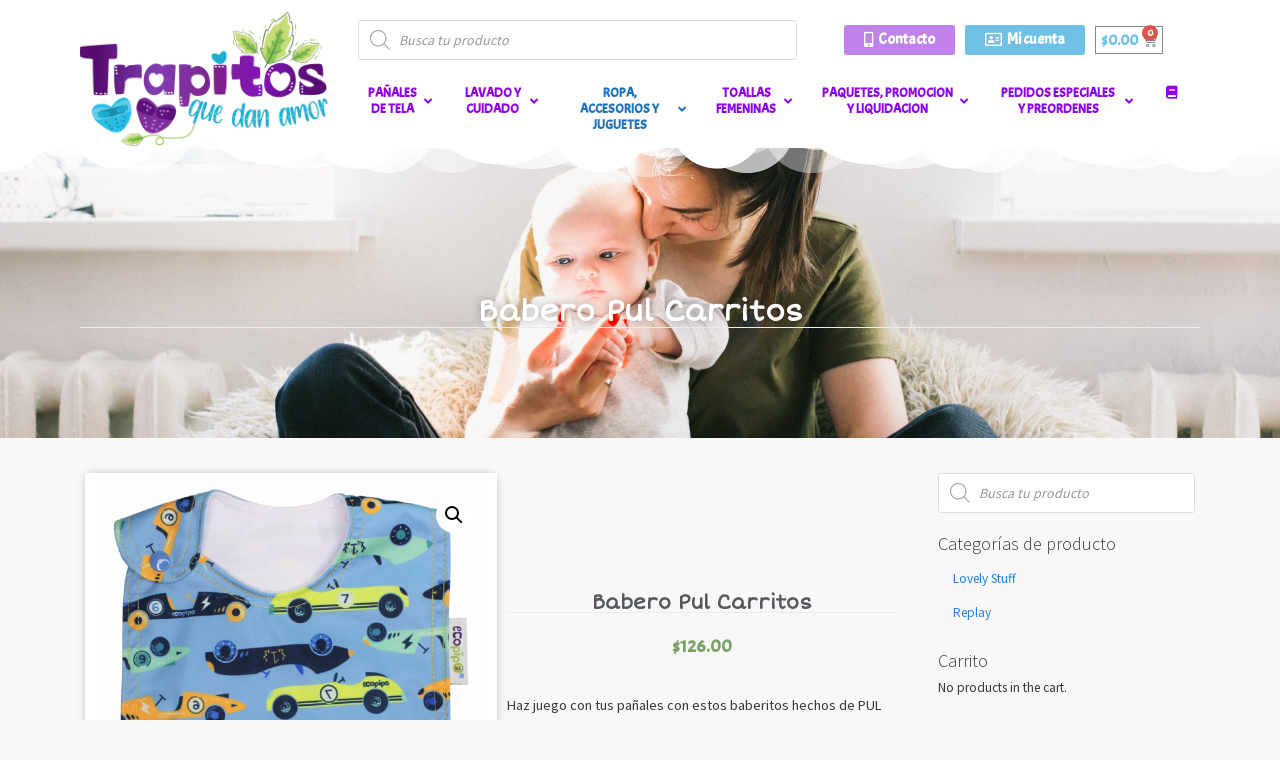

--- FILE ---
content_type: text/html; charset=UTF-8
request_url: https://trapitosquedanamor.com/producto/babero-pul-carritos/
body_size: 31649
content:
<!DOCTYPE html>
<html lang="es">
<head>
	<meta charset="UTF-8">
	<meta name="viewport" content="width=device-width, initial-scale=1.0, viewport-fit=cover" />		<title>Babero Pul Carritos &#8211; Trapitos que dan amor</title>
<meta name='robots' content='max-image-preview:large' />
<script>window._wca = window._wca || [];</script>
<link rel='dns-prefetch' href='//aplazoassets.s3.us-west-2.amazonaws.com' />
<link rel='dns-prefetch' href='//stats.wp.com' />
<link rel='dns-prefetch' href='//maps.googleapis.com' />
<link rel='dns-prefetch' href='//fonts.googleapis.com' />
<link rel='dns-prefetch' href='//s.w.org' />
<link rel='dns-prefetch' href='//c0.wp.com' />
<link rel='dns-prefetch' href='//i0.wp.com' />
<link rel="alternate" type="application/rss+xml" title="Trapitos que dan amor &raquo; Feed" href="https://trapitosquedanamor.com/feed/" />
<link rel="alternate" type="application/rss+xml" title="Trapitos que dan amor &raquo; Feed de los comentarios" href="https://trapitosquedanamor.com/comments/feed/" />
<link rel="alternate" type="application/rss+xml" title="Trapitos que dan amor &raquo; Comentario Babero Pul Carritos del feed" href="https://trapitosquedanamor.com/producto/babero-pul-carritos/feed/" />
<script type="text/javascript">
window._wpemojiSettings = {"baseUrl":"https:\/\/s.w.org\/images\/core\/emoji\/13.1.0\/72x72\/","ext":".png","svgUrl":"https:\/\/s.w.org\/images\/core\/emoji\/13.1.0\/svg\/","svgExt":".svg","source":{"concatemoji":"https:\/\/trapitosquedanamor.com\/wp-includes\/js\/wp-emoji-release.min.js?ver=5.9.12"}};
/*! This file is auto-generated */
!function(e,a,t){var n,r,o,i=a.createElement("canvas"),p=i.getContext&&i.getContext("2d");function s(e,t){var a=String.fromCharCode;p.clearRect(0,0,i.width,i.height),p.fillText(a.apply(this,e),0,0);e=i.toDataURL();return p.clearRect(0,0,i.width,i.height),p.fillText(a.apply(this,t),0,0),e===i.toDataURL()}function c(e){var t=a.createElement("script");t.src=e,t.defer=t.type="text/javascript",a.getElementsByTagName("head")[0].appendChild(t)}for(o=Array("flag","emoji"),t.supports={everything:!0,everythingExceptFlag:!0},r=0;r<o.length;r++)t.supports[o[r]]=function(e){if(!p||!p.fillText)return!1;switch(p.textBaseline="top",p.font="600 32px Arial",e){case"flag":return s([127987,65039,8205,9895,65039],[127987,65039,8203,9895,65039])?!1:!s([55356,56826,55356,56819],[55356,56826,8203,55356,56819])&&!s([55356,57332,56128,56423,56128,56418,56128,56421,56128,56430,56128,56423,56128,56447],[55356,57332,8203,56128,56423,8203,56128,56418,8203,56128,56421,8203,56128,56430,8203,56128,56423,8203,56128,56447]);case"emoji":return!s([10084,65039,8205,55357,56613],[10084,65039,8203,55357,56613])}return!1}(o[r]),t.supports.everything=t.supports.everything&&t.supports[o[r]],"flag"!==o[r]&&(t.supports.everythingExceptFlag=t.supports.everythingExceptFlag&&t.supports[o[r]]);t.supports.everythingExceptFlag=t.supports.everythingExceptFlag&&!t.supports.flag,t.DOMReady=!1,t.readyCallback=function(){t.DOMReady=!0},t.supports.everything||(n=function(){t.readyCallback()},a.addEventListener?(a.addEventListener("DOMContentLoaded",n,!1),e.addEventListener("load",n,!1)):(e.attachEvent("onload",n),a.attachEvent("onreadystatechange",function(){"complete"===a.readyState&&t.readyCallback()})),(n=t.source||{}).concatemoji?c(n.concatemoji):n.wpemoji&&n.twemoji&&(c(n.twemoji),c(n.wpemoji)))}(window,document,window._wpemojiSettings);
</script>
<style type="text/css">
img.wp-smiley,
img.emoji {
	display: inline !important;
	border: none !important;
	box-shadow: none !important;
	height: 1em !important;
	width: 1em !important;
	margin: 0 0.07em !important;
	vertical-align: -0.1em !important;
	background: none !important;
	padding: 0 !important;
}
</style>
	<link rel='stylesheet' id='wp-block-library-css'  href='https://c0.wp.com/c/5.9.12/wp-includes/css/dist/block-library/style.min.css' type='text/css' media='all' />
<style id='wp-block-library-inline-css' type='text/css'>
.has-text-align-justify{text-align:justify;}
</style>
<link rel='stylesheet' id='mediaelement-css'  href='https://c0.wp.com/c/5.9.12/wp-includes/js/mediaelement/mediaelementplayer-legacy.min.css' type='text/css' media='all' />
<link rel='stylesheet' id='wp-mediaelement-css'  href='https://c0.wp.com/c/5.9.12/wp-includes/js/mediaelement/wp-mediaelement.min.css' type='text/css' media='all' />
<link rel='stylesheet' id='wc-blocks-vendors-style-css'  href='https://c0.wp.com/p/woocommerce/6.3.1/packages/woocommerce-blocks/build/wc-blocks-vendors-style.css' type='text/css' media='all' />
<link rel='stylesheet' id='wc-blocks-style-css'  href='https://c0.wp.com/p/woocommerce/6.3.1/packages/woocommerce-blocks/build/wc-blocks-style.css' type='text/css' media='all' />
<style id='global-styles-inline-css' type='text/css'>
body{--wp--preset--color--black: #000000;--wp--preset--color--cyan-bluish-gray: #abb8c3;--wp--preset--color--white: #ffffff;--wp--preset--color--pale-pink: #f78da7;--wp--preset--color--vivid-red: #cf2e2e;--wp--preset--color--luminous-vivid-orange: #ff6900;--wp--preset--color--luminous-vivid-amber: #fcb900;--wp--preset--color--light-green-cyan: #7bdcb5;--wp--preset--color--vivid-green-cyan: #00d084;--wp--preset--color--pale-cyan-blue: #8ed1fc;--wp--preset--color--vivid-cyan-blue: #0693e3;--wp--preset--color--vivid-purple: #9b51e0;--wp--preset--gradient--vivid-cyan-blue-to-vivid-purple: linear-gradient(135deg,rgba(6,147,227,1) 0%,rgb(155,81,224) 100%);--wp--preset--gradient--light-green-cyan-to-vivid-green-cyan: linear-gradient(135deg,rgb(122,220,180) 0%,rgb(0,208,130) 100%);--wp--preset--gradient--luminous-vivid-amber-to-luminous-vivid-orange: linear-gradient(135deg,rgba(252,185,0,1) 0%,rgba(255,105,0,1) 100%);--wp--preset--gradient--luminous-vivid-orange-to-vivid-red: linear-gradient(135deg,rgba(255,105,0,1) 0%,rgb(207,46,46) 100%);--wp--preset--gradient--very-light-gray-to-cyan-bluish-gray: linear-gradient(135deg,rgb(238,238,238) 0%,rgb(169,184,195) 100%);--wp--preset--gradient--cool-to-warm-spectrum: linear-gradient(135deg,rgb(74,234,220) 0%,rgb(151,120,209) 20%,rgb(207,42,186) 40%,rgb(238,44,130) 60%,rgb(251,105,98) 80%,rgb(254,248,76) 100%);--wp--preset--gradient--blush-light-purple: linear-gradient(135deg,rgb(255,206,236) 0%,rgb(152,150,240) 100%);--wp--preset--gradient--blush-bordeaux: linear-gradient(135deg,rgb(254,205,165) 0%,rgb(254,45,45) 50%,rgb(107,0,62) 100%);--wp--preset--gradient--luminous-dusk: linear-gradient(135deg,rgb(255,203,112) 0%,rgb(199,81,192) 50%,rgb(65,88,208) 100%);--wp--preset--gradient--pale-ocean: linear-gradient(135deg,rgb(255,245,203) 0%,rgb(182,227,212) 50%,rgb(51,167,181) 100%);--wp--preset--gradient--electric-grass: linear-gradient(135deg,rgb(202,248,128) 0%,rgb(113,206,126) 100%);--wp--preset--gradient--midnight: linear-gradient(135deg,rgb(2,3,129) 0%,rgb(40,116,252) 100%);--wp--preset--duotone--dark-grayscale: url('#wp-duotone-dark-grayscale');--wp--preset--duotone--grayscale: url('#wp-duotone-grayscale');--wp--preset--duotone--purple-yellow: url('#wp-duotone-purple-yellow');--wp--preset--duotone--blue-red: url('#wp-duotone-blue-red');--wp--preset--duotone--midnight: url('#wp-duotone-midnight');--wp--preset--duotone--magenta-yellow: url('#wp-duotone-magenta-yellow');--wp--preset--duotone--purple-green: url('#wp-duotone-purple-green');--wp--preset--duotone--blue-orange: url('#wp-duotone-blue-orange');--wp--preset--font-size--small: 13px;--wp--preset--font-size--medium: 20px;--wp--preset--font-size--large: 36px;--wp--preset--font-size--x-large: 42px;}.has-black-color{color: var(--wp--preset--color--black) !important;}.has-cyan-bluish-gray-color{color: var(--wp--preset--color--cyan-bluish-gray) !important;}.has-white-color{color: var(--wp--preset--color--white) !important;}.has-pale-pink-color{color: var(--wp--preset--color--pale-pink) !important;}.has-vivid-red-color{color: var(--wp--preset--color--vivid-red) !important;}.has-luminous-vivid-orange-color{color: var(--wp--preset--color--luminous-vivid-orange) !important;}.has-luminous-vivid-amber-color{color: var(--wp--preset--color--luminous-vivid-amber) !important;}.has-light-green-cyan-color{color: var(--wp--preset--color--light-green-cyan) !important;}.has-vivid-green-cyan-color{color: var(--wp--preset--color--vivid-green-cyan) !important;}.has-pale-cyan-blue-color{color: var(--wp--preset--color--pale-cyan-blue) !important;}.has-vivid-cyan-blue-color{color: var(--wp--preset--color--vivid-cyan-blue) !important;}.has-vivid-purple-color{color: var(--wp--preset--color--vivid-purple) !important;}.has-black-background-color{background-color: var(--wp--preset--color--black) !important;}.has-cyan-bluish-gray-background-color{background-color: var(--wp--preset--color--cyan-bluish-gray) !important;}.has-white-background-color{background-color: var(--wp--preset--color--white) !important;}.has-pale-pink-background-color{background-color: var(--wp--preset--color--pale-pink) !important;}.has-vivid-red-background-color{background-color: var(--wp--preset--color--vivid-red) !important;}.has-luminous-vivid-orange-background-color{background-color: var(--wp--preset--color--luminous-vivid-orange) !important;}.has-luminous-vivid-amber-background-color{background-color: var(--wp--preset--color--luminous-vivid-amber) !important;}.has-light-green-cyan-background-color{background-color: var(--wp--preset--color--light-green-cyan) !important;}.has-vivid-green-cyan-background-color{background-color: var(--wp--preset--color--vivid-green-cyan) !important;}.has-pale-cyan-blue-background-color{background-color: var(--wp--preset--color--pale-cyan-blue) !important;}.has-vivid-cyan-blue-background-color{background-color: var(--wp--preset--color--vivid-cyan-blue) !important;}.has-vivid-purple-background-color{background-color: var(--wp--preset--color--vivid-purple) !important;}.has-black-border-color{border-color: var(--wp--preset--color--black) !important;}.has-cyan-bluish-gray-border-color{border-color: var(--wp--preset--color--cyan-bluish-gray) !important;}.has-white-border-color{border-color: var(--wp--preset--color--white) !important;}.has-pale-pink-border-color{border-color: var(--wp--preset--color--pale-pink) !important;}.has-vivid-red-border-color{border-color: var(--wp--preset--color--vivid-red) !important;}.has-luminous-vivid-orange-border-color{border-color: var(--wp--preset--color--luminous-vivid-orange) !important;}.has-luminous-vivid-amber-border-color{border-color: var(--wp--preset--color--luminous-vivid-amber) !important;}.has-light-green-cyan-border-color{border-color: var(--wp--preset--color--light-green-cyan) !important;}.has-vivid-green-cyan-border-color{border-color: var(--wp--preset--color--vivid-green-cyan) !important;}.has-pale-cyan-blue-border-color{border-color: var(--wp--preset--color--pale-cyan-blue) !important;}.has-vivid-cyan-blue-border-color{border-color: var(--wp--preset--color--vivid-cyan-blue) !important;}.has-vivid-purple-border-color{border-color: var(--wp--preset--color--vivid-purple) !important;}.has-vivid-cyan-blue-to-vivid-purple-gradient-background{background: var(--wp--preset--gradient--vivid-cyan-blue-to-vivid-purple) !important;}.has-light-green-cyan-to-vivid-green-cyan-gradient-background{background: var(--wp--preset--gradient--light-green-cyan-to-vivid-green-cyan) !important;}.has-luminous-vivid-amber-to-luminous-vivid-orange-gradient-background{background: var(--wp--preset--gradient--luminous-vivid-amber-to-luminous-vivid-orange) !important;}.has-luminous-vivid-orange-to-vivid-red-gradient-background{background: var(--wp--preset--gradient--luminous-vivid-orange-to-vivid-red) !important;}.has-very-light-gray-to-cyan-bluish-gray-gradient-background{background: var(--wp--preset--gradient--very-light-gray-to-cyan-bluish-gray) !important;}.has-cool-to-warm-spectrum-gradient-background{background: var(--wp--preset--gradient--cool-to-warm-spectrum) !important;}.has-blush-light-purple-gradient-background{background: var(--wp--preset--gradient--blush-light-purple) !important;}.has-blush-bordeaux-gradient-background{background: var(--wp--preset--gradient--blush-bordeaux) !important;}.has-luminous-dusk-gradient-background{background: var(--wp--preset--gradient--luminous-dusk) !important;}.has-pale-ocean-gradient-background{background: var(--wp--preset--gradient--pale-ocean) !important;}.has-electric-grass-gradient-background{background: var(--wp--preset--gradient--electric-grass) !important;}.has-midnight-gradient-background{background: var(--wp--preset--gradient--midnight) !important;}.has-small-font-size{font-size: var(--wp--preset--font-size--small) !important;}.has-medium-font-size{font-size: var(--wp--preset--font-size--medium) !important;}.has-large-font-size{font-size: var(--wp--preset--font-size--large) !important;}.has-x-large-font-size{font-size: var(--wp--preset--font-size--x-large) !important;}
</style>
<link rel='stylesheet' id='pisol-sales-notification-css'  href='https://trapitosquedanamor.com/wp-content/plugins/live-sales-notifications-for-woocommerce/public/css/pisol-sales-notification-public.css?ver=2.1.64' type='text/css' media='all' />
<link rel='stylesheet' id='pisol-sales-notification-animate-css'  href='https://trapitosquedanamor.com/wp-content/plugins/live-sales-notifications-for-woocommerce/public/css/animate.css?ver=2.1.64' type='text/css' media='all' />
<style id='pisol-sales-notification-animate-inline-css' type='text/css'>

		.pi-popup{
			background-color:#ffffff;
			 left:20px; bottom:20px; 
			width:40vw;
			border-radius:5px;
			background-image: none !important;
		}

		.pi-popup-image{
			width: 25%;
			order: 1;
			padding:10px;
		}

		.pi-popup-image img{
			border-radius:0px;
		}

		.pi-popup-content{
			order: 2;
			color:#000000;
			font-size:16px;
			font-weight:normal;
		}
		
		.pi-product{
			color:#590eef;
			font-size:16px;
			font-weight:normal;
		}

		.pi-product_link{
			color:#1e73be;
			font-size:16px;
			font-weight:normal;
		}

		.pi-time{
			color:#000000;
			font-size:16px;
			font-weight:normal;
		}

		.pi-date{
			color:#000000;
			font-size:16px;
			font-weight:normal;
		}

		.pi-country{
			color:#000000;
			font-size:16px;
			font-weight:normal;
		}

		.pi-state{
			color:#000000;
			font-size:16px;
			font-weight:normal;
		}

		.pi-city{
			color:#000000;
			font-size:16px;
			font-weight:normal;
		}

		.pi-first_name{
			color:#590eef;
			font-size:16px;
			font-weight:normal;
		}

		@media (max-width:768px){
			.pi-popup{
				bottom:0px !important;
				left:0px !important;
				top:auto;
				width:100% !important;
				border-radius:0 !important;
			  }

			.pi-popup-image{
				width: 25% !important;
			}

			.pi-popup-close{
				right:10px;
			}
		}
		
</style>
<link rel='stylesheet' id='ubermenu-merriweather-css'  href='//fonts.googleapis.com/css?family=Merriweather%3A%2C300%2C400%2C700&#038;ver=5.9.12' type='text/css' media='all' />
<link rel='stylesheet' id='photoswipe-css'  href='https://c0.wp.com/p/woocommerce/6.3.1/assets/css/photoswipe/photoswipe.min.css' type='text/css' media='all' />
<link rel='stylesheet' id='photoswipe-default-skin-css'  href='https://c0.wp.com/p/woocommerce/6.3.1/assets/css/photoswipe/default-skin/default-skin.min.css' type='text/css' media='all' />
<link rel='stylesheet' id='woocommerce-layout-css'  href='https://c0.wp.com/p/woocommerce/6.3.1/assets/css/woocommerce-layout.css' type='text/css' media='all' />
<style id='woocommerce-layout-inline-css' type='text/css'>

	.infinite-scroll .woocommerce-pagination {
		display: none;
	}
</style>
<link rel='stylesheet' id='woocommerce-smallscreen-css'  href='https://c0.wp.com/p/woocommerce/6.3.1/assets/css/woocommerce-smallscreen.css' type='text/css' media='only screen and (max-width: 768px)' />
<link rel='stylesheet' id='woocommerce-general-css'  href='https://c0.wp.com/p/woocommerce/6.3.1/assets/css/woocommerce.css' type='text/css' media='all' />
<style id='woocommerce-inline-inline-css' type='text/css'>
.woocommerce form .form-row .required { visibility: visible; }
</style>
<link rel='stylesheet' id='5bc8053e8-css'  href='https://trapitosquedanamor.com/wp-content/uploads/essential-addons-elementor/734e5f942.min.css?ver=1769750068' type='text/css' media='all' />
<link rel='stylesheet' id='woocommerce-mercadopago-global-css-css'  href='https://trapitosquedanamor.com/wp-content/plugins/woocommerce-mercadopago/includes/../assets/css/global.min.css?ver=5.7.5' type='text/css' media='all' />
<link rel='stylesheet' id='dgwt-wcas-style-css'  href='https://trapitosquedanamor.com/wp-content/plugins/ajax-search-for-woocommerce/assets/css/style.min.css?ver=1.17.0' type='text/css' media='all' />
<link rel='stylesheet' id='wp-bootstrap-starter-bootstrap-css-css'  href='https://trapitosquedanamor.com/wp-content/themes/wp-bootstrap-starter/inc/assets/css/bootstrap.min.css?ver=5.9.12' type='text/css' media='all' />
<link rel='stylesheet' id='wp-bootstrap-starter-fontawesome-cdn-css'  href='https://trapitosquedanamor.com/wp-content/themes/wp-bootstrap-starter/inc/assets/css/fontawesome.min.css?ver=5.9.12' type='text/css' media='all' />
<link rel='stylesheet' id='wp-bootstrap-starter-style-css'  href='https://trapitosquedanamor.com/wp-content/themes/wp-bootstrap-starter/style.css?ver=5.9.12' type='text/css' media='all' />
<link rel='stylesheet' id='wp-bootstrap-starter-cosmo-css'  href='https://trapitosquedanamor.com/wp-content/themes/wp-bootstrap-starter/inc/assets/css/presets/theme-option/cosmo.css?ver=5.9.12' type='text/css' media='all' />
<link rel='stylesheet' id='elementor-icons-css'  href='https://trapitosquedanamor.com/wp-content/plugins/elementor/assets/lib/eicons/css/elementor-icons.min.css?ver=5.15.0' type='text/css' media='all' />
<style id='elementor-icons-inline-css' type='text/css'>

		.elementor-add-new-section .elementor-add-templately-promo-button{
            background-color: #5d4fff;
            background-image: url(https://trapitosquedanamor.com/wp-content/plugins/essential-addons-for-elementor-lite/assets/admin/images/templately/logo-icon.svg);
            background-repeat: no-repeat;
            background-position: center center;
            margin-left: 5px;
            position: relative;
            bottom: 5px;
        }
</style>
<link rel='stylesheet' id='elementor-frontend-legacy-css'  href='https://trapitosquedanamor.com/wp-content/plugins/elementor/assets/css/frontend-legacy.min.css?ver=3.6.2' type='text/css' media='all' />
<link rel='stylesheet' id='elementor-frontend-css'  href='https://trapitosquedanamor.com/wp-content/plugins/elementor/assets/css/frontend.min.css?ver=3.6.2' type='text/css' media='all' />
<link rel='stylesheet' id='elementor-post-9601-css'  href='https://trapitosquedanamor.com/wp-content/uploads/elementor/css/post-9601.css?ver=1649109116' type='text/css' media='all' />
<link rel='stylesheet' id='elementor-pro-css'  href='https://trapitosquedanamor.com/wp-content/plugins/elementor-pro/assets/css/frontend.min.css?ver=3.6.4' type='text/css' media='all' />
<link rel='stylesheet' id='font-awesome-5-all-css'  href='https://trapitosquedanamor.com/wp-content/plugins/elementor/assets/lib/font-awesome/css/all.min.css?ver=5.0.12' type='text/css' media='all' />
<link rel='stylesheet' id='font-awesome-4-shim-css'  href='https://trapitosquedanamor.com/wp-content/plugins/elementor/assets/lib/font-awesome/css/v4-shims.min.css?ver=5.0.12' type='text/css' media='all' />
<link rel='stylesheet' id='elementor-global-css'  href='https://trapitosquedanamor.com/wp-content/uploads/elementor/css/global.css?ver=1649109296' type='text/css' media='all' />
<link rel='stylesheet' id='elementor-post-907-css'  href='https://trapitosquedanamor.com/wp-content/uploads/elementor/css/post-907.css?ver=1687631741' type='text/css' media='all' />
<link rel='stylesheet' id='elementor-post-2660-css'  href='https://trapitosquedanamor.com/wp-content/uploads/elementor/css/post-2660.css?ver=1649123446' type='text/css' media='all' />
<link rel='stylesheet' id='elementor-post-998-css'  href='https://trapitosquedanamor.com/wp-content/uploads/elementor/css/post-998.css?ver=1649109296' type='text/css' media='all' />
<link rel='stylesheet' id='ubermenu-css'  href='https://trapitosquedanamor.com/wp-content/plugins/ubermenu/pro/assets/css/ubermenu.min.css?ver=3.6.0.1' type='text/css' media='all' />
<link rel='stylesheet' id='ubermenu-clean-white-css'  href='https://trapitosquedanamor.com/wp-content/plugins/ubermenu/pro/assets/css/skins/cleanwhite.css?ver=5.9.12' type='text/css' media='all' />
<link rel='stylesheet' id='ubermenu-font-awesome-all-css'  href='https://trapitosquedanamor.com/wp-content/plugins/ubermenu/assets/fontawesome/css/all.min.css?ver=5.9.12' type='text/css' media='all' />
<link rel='stylesheet' id='google-fonts-1-css'  href='https://fonts.googleapis.com/css?family=Acme%3A100%2C100italic%2C200%2C200italic%2C300%2C300italic%2C400%2C400italic%2C500%2C500italic%2C600%2C600italic%2C700%2C700italic%2C800%2C800italic%2C900%2C900italic%7CRoboto%3A100%2C100italic%2C200%2C200italic%2C300%2C300italic%2C400%2C400italic%2C500%2C500italic%2C600%2C600italic%2C700%2C700italic%2C800%2C800italic%2C900%2C900italic%7CShort+Stack%3A100%2C100italic%2C200%2C200italic%2C300%2C300italic%2C400%2C400italic%2C500%2C500italic%2C600%2C600italic%2C700%2C700italic%2C800%2C800italic%2C900%2C900italic&#038;display=auto&#038;ver=5.9.12' type='text/css' media='all' />
<link rel='stylesheet' id='elementor-icons-shared-0-css'  href='https://trapitosquedanamor.com/wp-content/plugins/elementor/assets/lib/font-awesome/css/fontawesome.min.css?ver=5.15.3' type='text/css' media='all' />
<link rel='stylesheet' id='elementor-icons-fa-solid-css'  href='https://trapitosquedanamor.com/wp-content/plugins/elementor/assets/lib/font-awesome/css/solid.min.css?ver=5.15.3' type='text/css' media='all' />
<link rel='stylesheet' id='elementor-icons-fa-regular-css'  href='https://trapitosquedanamor.com/wp-content/plugins/elementor/assets/lib/font-awesome/css/regular.min.css?ver=5.15.3' type='text/css' media='all' />
<link rel='stylesheet' id='jetpack_css-css'  href='https://c0.wp.com/p/jetpack/10.8.2/css/jetpack.css' type='text/css' media='all' />
<!--n2css--><script type='text/javascript' src='https://c0.wp.com/c/5.9.12/wp-includes/js/jquery/jquery.min.js' id='jquery-core-js'></script>
<script type='text/javascript' src='https://c0.wp.com/c/5.9.12/wp-includes/js/jquery/jquery-migrate.min.js' id='jquery-migrate-js'></script>
<script type='text/javascript' src='https://aplazoassets.s3.us-west-2.amazonaws.com/aplazo-widgets.min.js?ver=5.9.12' id='web-manager-js'></script>
<script defer type='text/javascript' src='https://stats.wp.com/s-202605.js' id='woocommerce-analytics-js'></script>
<!--[if lt IE 9]>
<script type='text/javascript' src='https://trapitosquedanamor.com/wp-content/themes/wp-bootstrap-starter/inc/assets/js/html5.js?ver=3.7.0' id='html5hiv-js'></script>
<![endif]-->
<script type='text/javascript' src='https://trapitosquedanamor.com/wp-content/plugins/elementor/assets/lib/font-awesome/js/v4-shims.min.js?ver=5.0.12' id='font-awesome-4-shim-js'></script>
<link rel="https://api.w.org/" href="https://trapitosquedanamor.com/wp-json/" /><link rel="alternate" type="application/json" href="https://trapitosquedanamor.com/wp-json/wp/v2/product/815" /><link rel="EditURI" type="application/rsd+xml" title="RSD" href="https://trapitosquedanamor.com/xmlrpc.php?rsd" />
<link rel="wlwmanifest" type="application/wlwmanifest+xml" href="https://trapitosquedanamor.com/wp-includes/wlwmanifest.xml" /> 
<meta name="generator" content="WordPress 5.9.12" />
<meta name="generator" content="WooCommerce 6.3.1" />
<link rel="canonical" href="https://trapitosquedanamor.com/producto/babero-pul-carritos/" />
<link rel='shortlink' href='https://trapitosquedanamor.com/?p=815' />
<link rel="alternate" type="application/json+oembed" href="https://trapitosquedanamor.com/wp-json/oembed/1.0/embed?url=https%3A%2F%2Ftrapitosquedanamor.com%2Fproducto%2Fbabero-pul-carritos%2F" />
<link rel="alternate" type="text/xml+oembed" href="https://trapitosquedanamor.com/wp-json/oembed/1.0/embed?url=https%3A%2F%2Ftrapitosquedanamor.com%2Fproducto%2Fbabero-pul-carritos%2F&#038;format=xml" />
<style id="ubermenu-custom-generated-css">
/** Font Awesome 4 Compatibility **/
.fa{font-style:normal;font-variant:normal;font-weight:normal;font-family:FontAwesome;}

/** UberMenu Custom Menu Styles (Customizer) **/
/* main */
 .ubermenu-main .ubermenu-item-level-0 > .ubermenu-target { font-size:13px; color:#8d02ea; }
 .ubermenu.ubermenu-main .ubermenu-item-level-0:hover > .ubermenu-target, .ubermenu-main .ubermenu-item-level-0.ubermenu-active > .ubermenu-target { color:#ffffff; background:#c081ea; }
 .ubermenu-main .ubermenu-item-level-0.ubermenu-current-menu-item > .ubermenu-target, .ubermenu-main .ubermenu-item-level-0.ubermenu-current-menu-parent > .ubermenu-target, .ubermenu-main .ubermenu-item-level-0.ubermenu-current-menu-ancestor > .ubermenu-target { color:#1e73be; }
 .ubermenu.ubermenu-main .ubermenu-item-level-0 > .ubermenu-target { border-radius:10px; }
 .ubermenu-main .ubermenu-submenu.ubermenu-submenu-drop { background-color:#ffffff; }
 .ubermenu-main .ubermenu-item-level-0 > .ubermenu-submenu-drop { box-shadow:0 0 20px rgba(0,0,0, 0.5); }
 .ubermenu-main .ubermenu-submenu .ubermenu-item-header > .ubermenu-target { color:#c081ea; }
 .ubermenu.ubermenu-main .ubermenu-item-normal > .ubermenu-target:hover, .ubermenu.ubermenu-main .ubermenu-item-normal.ubermenu-active > .ubermenu-target { color:#24a9e2; }
 .ubermenu-main .ubermenu-item-normal.ubermenu-current-menu-item > .ubermenu-target { color:#1e73be; }
 .ubermenu-responsive-toggle.ubermenu-responsive-toggle-main { background:#dce3e5; }
 .ubermenu-main, .ubermenu-main .ubermenu-target, .ubermenu-main .ubermenu-nav .ubermenu-item-level-0 .ubermenu-target, .ubermenu-main div, .ubermenu-main p, .ubermenu-main input { font-family:'Merriweather', serif; }
 .ubermenu-responsive-toggle-main, .ubermenu-main, .ubermenu-main .ubermenu-target, .ubermenu-main .ubermenu-nav .ubermenu-item-level-0 .ubermenu-target { font-family:"Acme",Sans-serif; }


/* Status: Loaded from Transient */

</style><style>.dgwt-wcas-ico-magnifier,.dgwt-wcas-ico-magnifier-handler{max-width:20px}</style><style type='text/css'>img#wpstats{display:none}</style>
	<link rel="pingback" href="https://trapitosquedanamor.com/xmlrpc.php">    <style type="text/css">
        #page-sub-header { background: #fff; }
    </style>
    	<noscript><style>.woocommerce-product-gallery{ opacity: 1 !important; }</style></noscript>
	<style type="text/css">.recentcomments a{display:inline !important;padding:0 !important;margin:0 !important;}</style><style type="text/css" id="custom-background-css">
body.custom-background { background-color: #f9f7f7; }
</style>
	<link rel="icon" href="https://i0.wp.com/trapitosquedanamor.com/wp-content/uploads/2022/06/cropped-Subtiulo.png?fit=32%2C32&#038;ssl=1" sizes="32x32" />
<link rel="icon" href="https://i0.wp.com/trapitosquedanamor.com/wp-content/uploads/2022/06/cropped-Subtiulo.png?fit=192%2C192&#038;ssl=1" sizes="192x192" />
<link rel="apple-touch-icon" href="https://i0.wp.com/trapitosquedanamor.com/wp-content/uploads/2022/06/cropped-Subtiulo.png?fit=180%2C180&#038;ssl=1" />
<meta name="msapplication-TileImage" content="https://i0.wp.com/trapitosquedanamor.com/wp-content/uploads/2022/06/cropped-Subtiulo.png?fit=270%2C270&#038;ssl=1" />
		<style type="text/css" id="wp-custom-css">
			.woocommerce-input-wrapper{
	width:100% !important;
}

.woocommerce-MyAccount-navigation-link{
	list-style: none;
	text-align:center;
	width:100%;
}

.woocommerce-MyAccount-navigation-link a{
	display:block;
	padding:5px;
	border:1px solid #8ec6ff;
	margin-bottom:-1px;
}

.woocommerce-MyAccount-navigation-link a:hover{
	background-color:#8ec6ff;
	color:#fff;
}

.is-active a{
	background-color:#8ec6ff;
	color:#fff;
}

.col-1 , .col-2{
	max-width:100%;
}		</style>
		</head>
<body class="product-template-default single single-product postid-815 custom-background theme-wp-bootstrap-starter woocommerce woocommerce-page woocommerce-no-js theme-preset-active elementor-default elementor-template-full-width elementor-kit-9601 elementor-page-998">

		<div data-elementor-type="header" data-elementor-id="907" class="elementor elementor-907 elementor-location-header">
					<div class="elementor-section-wrap">
								<section class="elementor-section elementor-top-section elementor-element elementor-element-b560ff0 elementor-section-content-middle elementor-section-boxed elementor-section-height-default elementor-section-height-default" data-id="b560ff0" data-element_type="section" data-settings="{&quot;background_background&quot;:&quot;classic&quot;}">
						<div class="elementor-container elementor-column-gap-default">
							<div class="elementor-row">
					<div class="elementor-column elementor-col-50 elementor-top-column elementor-element elementor-element-9c6c787" data-id="9c6c787" data-element_type="column">
			<div class="elementor-column-wrap elementor-element-populated">
							<div class="elementor-widget-wrap">
						<div class="elementor-element elementor-element-e4d2a33 elementor-widget elementor-widget-image" data-id="e4d2a33" data-element_type="widget" data-widget_type="image.default">
				<div class="elementor-widget-container">
								<div class="elementor-image">
													<a href="https://trapitosquedanamor.com">
							<img width="1024" height="556" src="https://i0.wp.com/trapitosquedanamor.com/wp-content/uploads/2019/12/1Trapitos-que-dan-Amor-Alo-contreras_LP.png?fit=1024%2C556&amp;ssl=1" class="attachment-large size-large" alt="" loading="lazy" srcset="https://i0.wp.com/trapitosquedanamor.com/wp-content/uploads/2019/12/1Trapitos-que-dan-Amor-Alo-contreras_LP.png?w=3297&amp;ssl=1 3297w, https://i0.wp.com/trapitosquedanamor.com/wp-content/uploads/2019/12/1Trapitos-que-dan-Amor-Alo-contreras_LP.png?resize=300%2C163&amp;ssl=1 300w, https://i0.wp.com/trapitosquedanamor.com/wp-content/uploads/2019/12/1Trapitos-que-dan-Amor-Alo-contreras_LP.png?resize=1024%2C556&amp;ssl=1 1024w, https://i0.wp.com/trapitosquedanamor.com/wp-content/uploads/2019/12/1Trapitos-que-dan-Amor-Alo-contreras_LP.png?resize=768%2C417&amp;ssl=1 768w, https://i0.wp.com/trapitosquedanamor.com/wp-content/uploads/2019/12/1Trapitos-que-dan-Amor-Alo-contreras_LP.png?resize=1536%2C834&amp;ssl=1 1536w, https://i0.wp.com/trapitosquedanamor.com/wp-content/uploads/2019/12/1Trapitos-que-dan-Amor-Alo-contreras_LP.png?resize=2048%2C1112&amp;ssl=1 2048w, https://i0.wp.com/trapitosquedanamor.com/wp-content/uploads/2019/12/1Trapitos-que-dan-Amor-Alo-contreras_LP.png?resize=600%2C326&amp;ssl=1 600w, https://i0.wp.com/trapitosquedanamor.com/wp-content/uploads/2019/12/1Trapitos-que-dan-Amor-Alo-contreras_LP.png?resize=64%2C35&amp;ssl=1 64w, https://i0.wp.com/trapitosquedanamor.com/wp-content/uploads/2019/12/1Trapitos-que-dan-Amor-Alo-contreras_LP.png?w=2340&amp;ssl=1 2340w" sizes="(max-width: 1024px) 100vw, 1024px" />								</a>
														</div>
						</div>
				</div>
						</div>
					</div>
		</div>
				<div class="elementor-column elementor-col-50 elementor-top-column elementor-element elementor-element-bd0941d" data-id="bd0941d" data-element_type="column">
			<div class="elementor-column-wrap elementor-element-populated">
							<div class="elementor-widget-wrap">
						<section class="elementor-section elementor-inner-section elementor-element elementor-element-44b020b elementor-section-boxed elementor-section-height-default elementor-section-height-default" data-id="44b020b" data-element_type="section">
						<div class="elementor-container elementor-column-gap-default">
							<div class="elementor-row">
					<div class="elementor-column elementor-col-50 elementor-inner-column elementor-element elementor-element-66f134b" data-id="66f134b" data-element_type="column">
			<div class="elementor-column-wrap elementor-element-populated">
							<div class="elementor-widget-wrap">
						<div class="elementor-element elementor-element-1bf3feb elementor-widget elementor-widget-shortcode" data-id="1bf3feb" data-element_type="widget" data-widget_type="shortcode.default">
				<div class="elementor-widget-container">
					<div class="elementor-shortcode"><div  class="dgwt-wcas-search-wrapp dgwt-wcas-no-submit woocommerce js-dgwt-wcas-layout-classic dgwt-wcas-layout-classic js-dgwt-wcas-mobile-overlay-disabled">
		<form class="dgwt-wcas-search-form" role="search" action="https://trapitosquedanamor.com/" method="get">
		<div class="dgwt-wcas-sf-wrapp">
							<svg version="1.1" class="dgwt-wcas-ico-magnifier" xmlns="http://www.w3.org/2000/svg"
					 xmlns:xlink="http://www.w3.org/1999/xlink" x="0px" y="0px"
					 viewBox="0 0 51.539 51.361" enable-background="new 0 0 51.539 51.361" xml:space="preserve">
		             <path fill="#444"
						   d="M51.539,49.356L37.247,35.065c3.273-3.74,5.272-8.623,5.272-13.983c0-11.742-9.518-21.26-21.26-21.26 S0,9.339,0,21.082s9.518,21.26,21.26,21.26c5.361,0,10.244-1.999,13.983-5.272l14.292,14.292L51.539,49.356z M2.835,21.082 c0-10.176,8.249-18.425,18.425-18.425s18.425,8.249,18.425,18.425S31.436,39.507,21.26,39.507S2.835,31.258,2.835,21.082z"/>
				</svg>
							<label class="screen-reader-text"
			       for="dgwt-wcas-search-input-1">Búsqueda de productos</label>

			<input id="dgwt-wcas-search-input-1"
			       type="search"
			       class="dgwt-wcas-search-input"
			       name="s"
			       value=""
			       placeholder="Busca tu producto"
			       autocomplete="off"
				   			/>
			<div class="dgwt-wcas-preloader"></div>

			
			<input type="hidden" name="post_type" value="product"/>
			<input type="hidden" name="dgwt_wcas" value="1"/>

			
					</div>
	</form>
</div>
</div>
				</div>
				</div>
						</div>
					</div>
		</div>
				<div class="elementor-column elementor-col-50 elementor-inner-column elementor-element elementor-element-563f10d" data-id="563f10d" data-element_type="column">
			<div class="elementor-column-wrap elementor-element-populated">
							<div class="elementor-widget-wrap">
						<div class="elementor-element elementor-element-4d72419 elementor-widget__width-auto elementor-widget elementor-widget-button" data-id="4d72419" data-element_type="widget" data-widget_type="button.default">
				<div class="elementor-widget-container">
					<div class="elementor-button-wrapper">
			<a href="https://trapitosquedanamor.com/contacto" class="elementor-button-link elementor-button elementor-size-sm elementor-animation-push" role="button">
						<span class="elementor-button-content-wrapper">
							<span class="elementor-button-icon elementor-align-icon-left">
				<i aria-hidden="true" class="fas fa-mobile-alt"></i>			</span>
						<span class="elementor-button-text">Contacto</span>
		</span>
					</a>
		</div>
				</div>
				</div>
				<div class="elementor-element elementor-element-94fbd9f elementor-widget__width-auto elementor-widget elementor-widget-button" data-id="94fbd9f" data-element_type="widget" data-widget_type="button.default">
				<div class="elementor-widget-container">
					<div class="elementor-button-wrapper">
			<a href="https://trapitosquedanamor.com/mi-cuenta" class="elementor-button-link elementor-button elementor-size-sm elementor-animation-push" role="button">
						<span class="elementor-button-content-wrapper">
							<span class="elementor-button-icon elementor-align-icon-left">
				<i aria-hidden="true" class="far fa-address-card"></i>			</span>
						<span class="elementor-button-text">Mi cuenta</span>
		</span>
					</a>
		</div>
				</div>
				</div>
				<div class="elementor-element elementor-element-453eb56 elementor-widget__width-auto toggle-icon--cart-medium elementor-menu-cart--items-indicator-bubble elementor-menu-cart--show-subtotal-yes elementor-menu-cart--cart-type-side-cart elementor-menu-cart--show-remove-button-yes elementor-widget elementor-widget-woocommerce-menu-cart" data-id="453eb56" data-element_type="widget" data-settings="{&quot;cart_type&quot;:&quot;side-cart&quot;,&quot;open_cart&quot;:&quot;click&quot;,&quot;automatically_open_cart&quot;:&quot;no&quot;}" data-widget_type="woocommerce-menu-cart.default">
				<div class="elementor-widget-container">
					<div class="elementor-menu-cart__wrapper">
							<div class="elementor-menu-cart__toggle_wrapper">
					<div class="elementor-menu-cart__container elementor-lightbox" aria-hidden="true">
						<div class="elementor-menu-cart__main" aria-hidden="true">
							<div class="elementor-menu-cart__close-button"></div>
							<div class="widget_shopping_cart_content">
															</div>
						</div>
					</div>
							<div class="elementor-menu-cart__toggle elementor-button-wrapper">
			<a id="elementor-menu-cart__toggle_button" href="#" class="elementor-menu-cart__toggle_button elementor-button elementor-size-sm" aria-expanded="false">
				<span class="elementor-button-text"><span class="woocommerce-Price-amount amount"><bdi><span class="woocommerce-Price-currencySymbol">&#36;</span>0.00</bdi></span></span>
				<span class="elementor-button-icon" data-counter="0">
					<i class="eicon"></i>
					<span class="elementor-screen-only">Cart</span>
				</span>
			</a>
		</div>
						</div>
					</div> <!-- close elementor-menu-cart__wrapper -->
				</div>
				</div>
						</div>
					</div>
		</div>
								</div>
					</div>
		</section>
				<div class="elementor-element elementor-element-e3a6e05 elementor-widget elementor-widget-ubermenu" data-id="e3a6e05" data-element_type="widget" data-widget_type="ubermenu.default">
				<div class="elementor-widget-container">
			
<!-- UberMenu [Configuration:main] [Theme Loc:] [Integration:api] -->
<a class="ubermenu-responsive-toggle ubermenu-responsive-toggle-main ubermenu-skin-clean-white ubermenu-loc- ubermenu-responsive-toggle-content-align-center ubermenu-responsive-toggle-align-full " tabindex="0" data-ubermenu-target="ubermenu-main-70"><i class="fas fa-bars" ></i>Menú</a><nav id="ubermenu-main-70" class="ubermenu ubermenu-nojs ubermenu-main ubermenu-menu-70 ubermenu-responsive ubermenu-responsive-default ubermenu-responsive-collapse ubermenu-horizontal ubermenu-transition-shift ubermenu-trigger-hover_intent ubermenu-skin-clean-white  ubermenu-bar-align-full ubermenu-items-align-flex ubermenu-bound ubermenu-disable-submenu-scroll ubermenu-sub-indicators ubermenu-retractors-responsive ubermenu-submenu-indicator-closes"><ul id="ubermenu-nav-main-70" class="ubermenu-nav" data-title="Menu 1"><li id="menu-item-3783" class="ubermenu-item ubermenu-item-type-taxonomy ubermenu-item-object-product_cat ubermenu-current-product-ancestor ubermenu-item-has-children ubermenu-item-3783 ubermenu-item-level-0 ubermenu-column ubermenu-column-auto ubermenu-has-submenu-drop ubermenu-has-submenu-mega" ><a class="ubermenu-target ubermenu-item-layout-default ubermenu-item-layout-text_only" href="https://trapitosquedanamor.com/categoria-producto/panales-de-tela/" tabindex="0"><span class="ubermenu-target-title ubermenu-target-text">PAÑALES DE TELA</span><i class='ubermenu-sub-indicator fas fa-angle-down'></i></a><ul  class="ubermenu-submenu ubermenu-submenu-id-3783 ubermenu-submenu-type-mega ubermenu-submenu-drop ubermenu-submenu-align-full_width"  ><li id="menu-item-1006475" class="ubermenu-item ubermenu-item-type- ubermenu-item-object- ubermenu-item-has-children ubermenu-item-1006475 ubermenu-item-auto ubermenu-item-header ubermenu-item-level-1 ubermenu-column ubermenu-column-auto ubermenu-has-submenu-stack" ><a class="ubermenu-target ubermenu-item-layout-default ubermenu-item-layout-text_only" href="https://trapitosquedanamor.com/categoria-producto/panales-de-tela/ecopipo/"><span class="ubermenu-target-title ubermenu-target-text">Ecopipo</span></a><ul  class="ubermenu-submenu ubermenu-submenu-id-1006475 ubermenu-submenu-type-auto ubermenu-submenu-type-stack"  ><li id="menu-item-2009168" class="ubermenu-item ubermenu-item-type- ubermenu-item-object- ubermenu-item-2009168 ubermenu-item-auto ubermenu-item-normal ubermenu-item-level-2 ubermenu-column ubermenu-column-auto" ><a class="ubermenu-target ubermenu-item-layout-default ubermenu-item-layout-text_only" href="https://trapitosquedanamor.com/categoria-producto/panales-de-tela/ecopipo/recien-nacido-epp/"><span class="ubermenu-target-title ubermenu-target-text">Recien Nacido Epp</span></a></li><li id="menu-item-2009169" class="ubermenu-item ubermenu-item-type- ubermenu-item-object- ubermenu-item-2009169 ubermenu-item-auto ubermenu-item-normal ubermenu-item-level-2 ubermenu-column ubermenu-column-auto" ><a class="ubermenu-target ubermenu-item-layout-default ubermenu-item-layout-text_only" href="https://trapitosquedanamor.com/categoria-producto/panales-de-tela/ecopipo/ecobebe-todo-en-dos/"><span class="ubermenu-target-title ubermenu-target-text">Ecobebe Todo en Dos</span></a></li><li id="menu-item-2009170" class="ubermenu-item ubermenu-item-type- ubermenu-item-object- ubermenu-item-2009170 ubermenu-item-auto ubermenu-item-normal ubermenu-item-level-2 ubermenu-column ubermenu-column-auto" ><a class="ubermenu-target ubermenu-item-layout-default ubermenu-item-layout-text_only" href="https://trapitosquedanamor.com/categoria-producto/panales-de-tela/ecopipo/batitas-epp/"><span class="ubermenu-target-title ubermenu-target-text">Batitas Epp</span></a></li><li id="menu-item-2009171" class="ubermenu-item ubermenu-item-type- ubermenu-item-object- ubermenu-item-2009171 ubermenu-item-auto ubermenu-item-normal ubermenu-item-level-2 ubermenu-column ubermenu-column-auto" ><a class="ubermenu-target ubermenu-item-layout-default ubermenu-item-layout-text_only" href="https://trapitosquedanamor.com/categoria-producto/panales-de-tela/ecopipo/bolsas-impermeables/"><span class="ubermenu-target-title ubermenu-target-text">Bolsas Impermeables Epp</span></a></li><li id="menu-item-2009172" class="ubermenu-item ubermenu-item-type- ubermenu-item-object- ubermenu-item-2009172 ubermenu-item-auto ubermenu-item-normal ubermenu-item-level-2 ubermenu-column ubermenu-column-auto" ><a class="ubermenu-target ubermenu-item-layout-default ubermenu-item-layout-text_only" href="https://trapitosquedanamor.com/categoria-producto/panales-de-tela/ecopipo/baberos-epp-alimentacion-complementaria/"><span class="ubermenu-target-title ubermenu-target-text">Baberos Epp</span></a></li><li id="menu-item-2009173" class="ubermenu-item ubermenu-item-type- ubermenu-item-object- ubermenu-item-2009173 ubermenu-item-auto ubermenu-item-normal ubermenu-item-level-2 ubermenu-column ubermenu-column-auto" ><a class="ubermenu-target ubermenu-item-layout-default ubermenu-item-layout-text_only" href="https://trapitosquedanamor.com/categoria-producto/panales-de-tela/ecopipo/premium/"><span class="ubermenu-target-title ubermenu-target-text">Pañal Premium G4</span></a></li><li id="menu-item-2009174" class="ubermenu-item ubermenu-item-type- ubermenu-item-object- ubermenu-item-2009174 ubermenu-item-auto ubermenu-item-normal ubermenu-item-level-2 ubermenu-column ubermenu-column-auto" ><a class="ubermenu-target ubermenu-item-layout-default ubermenu-item-layout-text_only" href="https://trapitosquedanamor.com/categoria-producto/panales-de-tela/ecopipo/g2-g3/"><span class="ubermenu-target-title ubermenu-target-text">Pañal Unitalla G2 y G3</span></a></li><li id="menu-item-2009175" class="ubermenu-item ubermenu-item-type- ubermenu-item-object- ubermenu-item-2009175 ubermenu-item-auto ubermenu-item-normal ubermenu-item-level-2 ubermenu-column ubermenu-column-auto" ><a class="ubermenu-target ubermenu-item-layout-default ubermenu-item-layout-text_only" href="https://trapitosquedanamor.com/categoria-producto/panales-de-tela/ecopipo/noc-cub/"><span class="ubermenu-target-title ubermenu-target-text">Nocturnos y Cubiertas</span></a></li><li id="menu-item-2009176" class="ubermenu-item ubermenu-item-type- ubermenu-item-object- ubermenu-item-2009176 ubermenu-item-auto ubermenu-item-normal ubermenu-item-level-2 ubermenu-column ubermenu-column-auto" ><a class="ubermenu-target ubermenu-item-layout-default ubermenu-item-layout-text_only" href="https://trapitosquedanamor.com/categoria-producto/panales-de-tela/ecopipo/natacion-ecopipo/"><span class="ubermenu-target-title ubermenu-target-text">Natación Epp</span></a></li><li id="menu-item-2009177" class="ubermenu-item ubermenu-item-type- ubermenu-item-object- ubermenu-item-2009177 ubermenu-item-auto ubermenu-item-normal ubermenu-item-level-2 ubermenu-column ubermenu-column-auto" ><a class="ubermenu-target ubermenu-item-layout-default ubermenu-item-layout-text_only" href="https://trapitosquedanamor.com/categoria-producto/panales-de-tela/ecopipo/entrenador-epp/"><span class="ubermenu-target-title ubermenu-target-text">Entrenador Epp</span></a></li><li id="menu-item-2009178" class="ubermenu-item ubermenu-item-type- ubermenu-item-object- ubermenu-item-2009178 ubermenu-item-auto ubermenu-item-normal ubermenu-item-level-2 ubermenu-column ubermenu-column-auto" ><a class="ubermenu-target ubermenu-item-layout-default ubermenu-item-layout-text_only" href="https://trapitosquedanamor.com/categoria-producto/panales-de-tela/ecopipo/loncheras-y-mochilas/"><span class="ubermenu-target-title ubermenu-target-text">Loncheras y Mochilas</span></a></li><li id="menu-item-2009179" class="ubermenu-item ubermenu-item-type- ubermenu-item-object- ubermenu-item-2009179 ubermenu-item-auto ubermenu-item-normal ubermenu-item-level-2 ubermenu-column ubermenu-column-auto" ><a class="ubermenu-target ubermenu-item-layout-default ubermenu-item-layout-text_only" href="https://trapitosquedanamor.com/categoria-producto/panales-de-tela/ecopipo/outfit-epp/"><span class="ubermenu-target-title ubermenu-target-text">Outfit Epp</span></a></li><li id="menu-item-2009180" class="ubermenu-item ubermenu-item-type- ubermenu-item-object- ubermenu-item-2009180 ubermenu-item-auto ubermenu-item-normal ubermenu-item-level-2 ubermenu-column ubermenu-column-auto" ><a class="ubermenu-target ubermenu-item-layout-default ubermenu-item-layout-text_only" href="https://trapitosquedanamor.com/categoria-producto/panales-de-tela/ecopipo/tallas-especiales-epp/"><span class="ubermenu-target-title ubermenu-target-text">Tallas Especiales Epp</span></a></li><li id="menu-item-2009181" class="ubermenu-item ubermenu-item-type- ubermenu-item-object- ubermenu-item-2009181 ubermenu-item-auto ubermenu-item-normal ubermenu-item-level-2 ubermenu-column ubermenu-column-auto" ><a class="ubermenu-target ubermenu-item-layout-default ubermenu-item-layout-text_only" href="https://trapitosquedanamor.com/categoria-producto/panales-de-tela/ecopipo/lyc-ecopipo/"><span class="ubermenu-target-title ubermenu-target-text">Lavado y Cuidado Epp</span></a></li></ul></li><li id="menu-item-1006490" class="ubermenu-item ubermenu-item-type- ubermenu-item-object- ubermenu-item-has-children ubermenu-item-1006490 ubermenu-item-auto ubermenu-item-header ubermenu-item-level-1 ubermenu-column ubermenu-column-auto ubermenu-has-submenu-stack" ><a class="ubermenu-target ubermenu-item-layout-default ubermenu-item-layout-text_only" href="https://trapitosquedanamor.com/categoria-producto/panales-de-tela/alva/"><span class="ubermenu-target-title ubermenu-target-text">Alvababy</span></a><ul  class="ubermenu-submenu ubermenu-submenu-id-1006490 ubermenu-submenu-type-auto ubermenu-submenu-type-stack"  ><li id="menu-item-2009198" class="ubermenu-item ubermenu-item-type- ubermenu-item-object- ubermenu-item-2009198 ubermenu-item-auto ubermenu-item-normal ubermenu-item-level-2 ubermenu-column ubermenu-column-auto" ><a class="ubermenu-target ubermenu-item-layout-default ubermenu-item-layout-text_only" href="https://trapitosquedanamor.com/categoria-producto/panales-de-tela/alva/liso/"><span class="ubermenu-target-title ubermenu-target-text">Liso</span></a></li><li id="menu-item-2009199" class="ubermenu-item ubermenu-item-type- ubermenu-item-object- ubermenu-item-2009199 ubermenu-item-auto ubermenu-item-normal ubermenu-item-level-2 ubermenu-column ubermenu-column-auto" ><a class="ubermenu-target ubermenu-item-layout-default ubermenu-item-layout-text_only" href="https://trapitosquedanamor.com/categoria-producto/panales-de-tela/alva/estampado/"><span class="ubermenu-target-title ubermenu-target-text">Estampado</span></a></li><li id="menu-item-2009200" class="ubermenu-item ubermenu-item-type- ubermenu-item-object- ubermenu-item-2009200 ubermenu-item-auto ubermenu-item-normal ubermenu-item-level-2 ubermenu-column ubermenu-column-auto" ><a class="ubermenu-target ubermenu-item-layout-default ubermenu-item-layout-text_only" href="https://trapitosquedanamor.com/categoria-producto/panales-de-tela/alva/pd-alva/"><span class="ubermenu-target-title ubermenu-target-text">Posición Digital</span></a></li><li id="menu-item-2009201" class="ubermenu-item ubermenu-item-type- ubermenu-item-object- ubermenu-item-2009201 ubermenu-item-auto ubermenu-item-normal ubermenu-item-level-2 ubermenu-column ubermenu-column-auto" ><a class="ubermenu-target ubermenu-item-layout-default ubermenu-item-layout-text_only" href="https://trapitosquedanamor.com/categoria-producto/panales-de-tela/alva/halloween/"><span class="ubermenu-target-title ubermenu-target-text">Halloween</span></a></li><li id="menu-item-2009202" class="ubermenu-item ubermenu-item-type- ubermenu-item-object- ubermenu-item-2009202 ubermenu-item-auto ubermenu-item-normal ubermenu-item-level-2 ubermenu-column ubermenu-column-auto" ><a class="ubermenu-target ubermenu-item-layout-default ubermenu-item-layout-text_only" href="https://trapitosquedanamor.com/categoria-producto/panales-de-tela/alva/navidad/"><span class="ubermenu-target-title ubermenu-target-text">Navidad</span></a></li><li id="menu-item-2009203" class="ubermenu-item ubermenu-item-type- ubermenu-item-object- ubermenu-item-2009203 ubermenu-item-auto ubermenu-item-normal ubermenu-item-level-2 ubermenu-column ubermenu-column-auto" ><a class="ubermenu-target ubermenu-item-layout-default ubermenu-item-layout-text_only" href="https://trapitosquedanamor.com/categoria-producto/panales-de-tela/alva/minky/"><span class="ubermenu-target-title ubermenu-target-text">Minky</span></a></li><li id="menu-item-2009204" class="ubermenu-item ubermenu-item-type- ubermenu-item-object- ubermenu-item-2009204 ubermenu-item-auto ubermenu-item-normal ubermenu-item-level-2 ubermenu-column ubermenu-column-auto" ><a class="ubermenu-target ubermenu-item-layout-default ubermenu-item-layout-text_only" href="https://trapitosquedanamor.com/categoria-producto/panales-de-tela/alva/hallo-pd/"><span class="ubermenu-target-title ubermenu-target-text">Halloween PD</span></a></li><li id="menu-item-2009205" class="ubermenu-item ubermenu-item-type- ubermenu-item-object- ubermenu-item-2009205 ubermenu-item-auto ubermenu-item-normal ubermenu-item-level-2 ubermenu-column ubermenu-column-auto" ><a class="ubermenu-target ubermenu-item-layout-default ubermenu-item-layout-text_only" href="https://trapitosquedanamor.com/categoria-producto/panales-de-tela/alva/wb-alva/"><span class="ubermenu-target-title ubermenu-target-text">Bolsas Impermeables Alvababy</span></a></li></ul></li><li id="menu-item-1006499" class="ubermenu-item ubermenu-item-type- ubermenu-item-object- ubermenu-item-has-children ubermenu-item-1006499 ubermenu-item-auto ubermenu-item-header ubermenu-item-level-1 ubermenu-column ubermenu-column-auto ubermenu-has-submenu-stack" ><a class="ubermenu-target ubermenu-item-layout-default ubermenu-item-layout-text_only" href="https://trapitosquedanamor.com/categoria-producto/panales-de-tela/mk/"><span class="ubermenu-target-title ubermenu-target-text">Mamá Koala</span></a><ul  class="ubermenu-submenu ubermenu-submenu-id-1006499 ubermenu-submenu-type-auto ubermenu-submenu-type-stack"  ><li id="menu-item-2009216" class="ubermenu-item ubermenu-item-type- ubermenu-item-object- ubermenu-item-2009216 ubermenu-item-auto ubermenu-item-normal ubermenu-item-level-2 ubermenu-column ubermenu-column-auto" ><a class="ubermenu-target ubermenu-item-layout-default ubermenu-item-layout-text_only" href="https://trapitosquedanamor.com/categoria-producto/panales-de-tela/mk/absorbentes-mk/"><span class="ubermenu-target-title ubermenu-target-text">Absorbentes MK</span></a></li><li id="menu-item-2009217" class="ubermenu-item ubermenu-item-type- ubermenu-item-object- ubermenu-item-2009217 ubermenu-item-auto ubermenu-item-normal ubermenu-item-level-2 ubermenu-column ubermenu-column-auto" ><a class="ubermenu-target ubermenu-item-layout-default ubermenu-item-layout-text_only" href="https://trapitosquedanamor.com/categoria-producto/panales-de-tela/mk/regular-mama-koala/"><span class="ubermenu-target-title ubermenu-target-text">Regular</span></a></li><li id="menu-item-2009218" class="ubermenu-item ubermenu-item-type- ubermenu-item-object- ubermenu-item-2009218 ubermenu-item-auto ubermenu-item-normal ubermenu-item-level-2 ubermenu-column ubermenu-column-auto" ><a class="ubermenu-target ubermenu-item-layout-default ubermenu-item-layout-text_only" href="https://trapitosquedanamor.com/categoria-producto/panales-de-tela/mk/posicion/"><span class="ubermenu-target-title ubermenu-target-text">Posicion Digital</span></a></li><li id="menu-item-2009219" class="ubermenu-item ubermenu-item-type- ubermenu-item-object- ubermenu-item-2009219 ubermenu-item-auto ubermenu-item-normal ubermenu-item-level-2 ubermenu-column ubermenu-column-auto" ><a class="ubermenu-target ubermenu-item-layout-default ubermenu-item-layout-text_only" href="https://trapitosquedanamor.com/categoria-producto/panales-de-tela/mk/exclusivos/"><span class="ubermenu-target-title ubermenu-target-text">Exclusivos</span></a></li><li id="menu-item-2009220" class="ubermenu-item ubermenu-item-type- ubermenu-item-object- ubermenu-item-2009220 ubermenu-item-auto ubermenu-item-normal ubermenu-item-level-2 ubermenu-column ubermenu-column-auto" ><a class="ubermenu-target ubermenu-item-layout-default ubermenu-item-layout-text_only" href="https://trapitosquedanamor.com/categoria-producto/panales-de-tela/mk/regular-banditas/"><span class="ubermenu-target-title ubermenu-target-text">Regular Banditas</span></a></li></ul></li><li id="menu-item-1006505" class="ubermenu-item ubermenu-item-type- ubermenu-item-object- ubermenu-item-has-children ubermenu-item-1006505 ubermenu-item-auto ubermenu-item-header ubermenu-item-level-1 ubermenu-column ubermenu-column-auto ubermenu-has-submenu-stack" ><a class="ubermenu-target ubermenu-item-layout-default ubermenu-item-layout-text_only" href="https://trapitosquedanamor.com/categoria-producto/panales-de-tela/popin/"><span class="ubermenu-target-title ubermenu-target-text">Pop in</span></a><ul  class="ubermenu-submenu ubermenu-submenu-id-1006505 ubermenu-submenu-type-auto ubermenu-submenu-type-stack"  ><li id="menu-item-2009228" class="ubermenu-item ubermenu-item-type- ubermenu-item-object- ubermenu-item-2009228 ubermenu-item-auto ubermenu-item-normal ubermenu-item-level-2 ubermenu-column ubermenu-column-auto" ><a class="ubermenu-target ubermenu-item-layout-default ubermenu-item-layout-text_only" href="https://trapitosquedanamor.com/categoria-producto/panales-de-tela/popin/baberos-popin/"><span class="ubermenu-target-title ubermenu-target-text">Batitas y Baberos Pop In</span></a></li><li id="menu-item-2009229" class="ubermenu-item ubermenu-item-type- ubermenu-item-object- ubermenu-item-2009229 ubermenu-item-auto ubermenu-item-normal ubermenu-item-level-2 ubermenu-column ubermenu-column-auto" ><a class="ubermenu-target ubermenu-item-layout-default ubermenu-item-layout-text_only" href="https://trapitosquedanamor.com/categoria-producto/panales-de-tela/popin/paquetes-pop-in/"><span class="ubermenu-target-title ubermenu-target-text">Paquetes Lisos Pop in</span></a></li><li id="menu-item-2009230" class="ubermenu-item ubermenu-item-type- ubermenu-item-object- ubermenu-item-2009230 ubermenu-item-auto ubermenu-item-normal ubermenu-item-level-2 ubermenu-column ubermenu-column-auto" ><a class="ubermenu-target ubermenu-item-layout-default ubermenu-item-layout-text_only" href="https://trapitosquedanamor.com/categoria-producto/panales-de-tela/popin/panales-popin/"><span class="ubermenu-target-title ubermenu-target-text">Pañales Popin</span></a></li><li id="menu-item-2009231" class="ubermenu-item ubermenu-item-type- ubermenu-item-object- ubermenu-item-2009231 ubermenu-item-auto ubermenu-item-normal ubermenu-item-level-2 ubermenu-column ubermenu-column-auto" ><a class="ubermenu-target ubermenu-item-layout-default ubermenu-item-layout-text_only" href="https://trapitosquedanamor.com/categoria-producto/panales-de-tela/popin/cubiertas-pop-in/"><span class="ubermenu-target-title ubermenu-target-text">Cubiertas Pop in</span></a></li><li id="menu-item-2009232" class="ubermenu-item ubermenu-item-type- ubermenu-item-object- ubermenu-item-2009232 ubermenu-item-auto ubermenu-item-normal ubermenu-item-level-2 ubermenu-column ubermenu-column-auto" ><a class="ubermenu-target ubermenu-item-layout-default ubermenu-item-layout-text_only" href="https://trapitosquedanamor.com/categoria-producto/panales-de-tela/popin/absorbentes-pop-in/"><span class="ubermenu-target-title ubermenu-target-text">Absorbentes</span></a></li><li id="menu-item-2009233" class="ubermenu-item ubermenu-item-type- ubermenu-item-object- ubermenu-item-2009233 ubermenu-item-auto ubermenu-item-normal ubermenu-item-level-2 ubermenu-column ubermenu-column-auto" ><a class="ubermenu-target ubermenu-item-layout-default ubermenu-item-layout-text_only" href="https://trapitosquedanamor.com/categoria-producto/panales-de-tela/popin/cambiadores-popin/"><span class="ubermenu-target-title ubermenu-target-text">Cambiadores Pop In</span></a></li><li id="menu-item-2009234" class="ubermenu-item ubermenu-item-type- ubermenu-item-object- ubermenu-item-2009234 ubermenu-item-auto ubermenu-item-normal ubermenu-item-level-2 ubermenu-column ubermenu-column-auto" ><a class="ubermenu-target ubermenu-item-layout-default ubermenu-item-layout-text_only" href="https://trapitosquedanamor.com/categoria-producto/panales-de-tela/popin/bolsas-y-totes-pop-in/"><span class="ubermenu-target-title ubermenu-target-text">Bolsas y Totes Pop in</span></a></li></ul></li><li id="menu-item-1006513" class="ubermenu-item ubermenu-item-type- ubermenu-item-object- ubermenu-item-has-children ubermenu-item-1006513 ubermenu-item-auto ubermenu-item-header ubermenu-item-level-1 ubermenu-column ubermenu-column-auto ubermenu-has-submenu-stack" ><a class="ubermenu-target ubermenu-item-layout-default ubermenu-item-layout-text_only" href="https://trapitosquedanamor.com/categoria-producto/panales-de-tela/mmeco/"><span class="ubermenu-target-title ubermenu-target-text">Mme&amp;Co</span></a><ul  class="ubermenu-submenu ubermenu-submenu-id-1006513 ubermenu-submenu-type-auto ubermenu-submenu-type-stack"  ><li id="menu-item-2009244" class="ubermenu-item ubermenu-item-type- ubermenu-item-object- ubermenu-item-2009244 ubermenu-item-auto ubermenu-item-normal ubermenu-item-level-2 ubermenu-column ubermenu-column-auto" ><a class="ubermenu-target ubermenu-item-layout-default ubermenu-item-layout-text_only" href="https://trapitosquedanamor.com/categoria-producto/panales-de-tela/mmeco/panal-bolsillo/"><span class="ubermenu-target-title ubermenu-target-text">MC Pañal Bolsillo</span></a></li><li id="menu-item-2009245" class="ubermenu-item ubermenu-item-type- ubermenu-item-object- ubermenu-item-2009245 ubermenu-item-auto ubermenu-item-normal ubermenu-item-level-2 ubermenu-column ubermenu-column-auto" ><a class="ubermenu-target ubermenu-item-layout-default ubermenu-item-layout-text_only" href="https://trapitosquedanamor.com/categoria-producto/panales-de-tela/mmeco/todo-en-uno-mmeco/"><span class="ubermenu-target-title ubermenu-target-text">MC Todo en Uno</span></a></li><li id="menu-item-2009246" class="ubermenu-item ubermenu-item-type- ubermenu-item-object- ubermenu-item-2009246 ubermenu-item-auto ubermenu-item-normal ubermenu-item-level-2 ubermenu-column ubermenu-column-auto" ><a class="ubermenu-target ubermenu-item-layout-default ubermenu-item-layout-text_only" href="https://trapitosquedanamor.com/categoria-producto/panales-de-tela/mmeco/cubiertas/"><span class="ubermenu-target-title ubermenu-target-text">MC Cubiertas</span></a></li><li id="menu-item-2009247" class="ubermenu-item ubermenu-item-type- ubermenu-item-object- ubermenu-item-2009247 ubermenu-item-auto ubermenu-item-normal ubermenu-item-level-2 ubermenu-column ubermenu-column-auto" ><a class="ubermenu-target ubermenu-item-layout-default ubermenu-item-layout-text_only" href="https://trapitosquedanamor.com/categoria-producto/panales-de-tela/mmeco/planitos/"><span class="ubermenu-target-title ubermenu-target-text">Planitos</span></a></li></ul></li><li id="menu-item-1006518" class="ubermenu-item ubermenu-item-type- ubermenu-item-object- ubermenu-item-1006518 ubermenu-item-auto ubermenu-item-header ubermenu-item-level-1 ubermenu-column ubermenu-column-auto" ><a class="ubermenu-target ubermenu-item-layout-default ubermenu-item-layout-text_only" href="https://trapitosquedanamor.com/categoria-producto/panales-de-tela/rockiss/"><span class="ubermenu-target-title ubermenu-target-text">Rockiss</span></a></li><li id="menu-item-1006519" class="ubermenu-item ubermenu-item-type- ubermenu-item-object- ubermenu-item-has-children ubermenu-item-1006519 ubermenu-item-auto ubermenu-item-header ubermenu-item-level-1 ubermenu-column ubermenu-column-auto ubermenu-has-submenu-stack" ><a class="ubermenu-target ubermenu-item-layout-default ubermenu-item-layout-text_only" href="https://trapitosquedanamor.com/categoria-producto/panales-de-tela/rainydays/"><span class="ubermenu-target-title ubermenu-target-text">RainyDays</span></a><ul  class="ubermenu-submenu ubermenu-submenu-id-1006519 ubermenu-submenu-type-auto ubermenu-submenu-type-stack"  ><li id="menu-item-2009256" class="ubermenu-item ubermenu-item-type- ubermenu-item-object- ubermenu-item-2009256 ubermenu-item-auto ubermenu-item-normal ubermenu-item-level-2 ubermenu-column ubermenu-column-auto" ><a class="ubermenu-target ubermenu-item-layout-default ubermenu-item-layout-text_only" href="https://trapitosquedanamor.com/categoria-producto/panales-de-tela/rainydays/ai2-rd/"><span class="ubermenu-target-title ubermenu-target-text">Pañal AI2 RD</span></a></li><li id="menu-item-2009257" class="ubermenu-item ubermenu-item-type- ubermenu-item-object- ubermenu-item-2009257 ubermenu-item-auto ubermenu-item-normal ubermenu-item-level-2 ubermenu-column ubermenu-column-auto" ><a class="ubermenu-target ubermenu-item-layout-default ubermenu-item-layout-text_only" href="https://trapitosquedanamor.com/categoria-producto/panales-de-tela/rainydays/preorden-ositos-dh-pop-summer/"><span class="ubermenu-target-title ubermenu-target-text">PreOrden Toko, Pockets y Crossbody</span></a></li><li id="menu-item-2009258" class="ubermenu-item ubermenu-item-type- ubermenu-item-object- ubermenu-item-2009258 ubermenu-item-auto ubermenu-item-normal ubermenu-item-level-2 ubermenu-column ubermenu-column-auto" ><a class="ubermenu-target ubermenu-item-layout-default ubermenu-item-layout-text_only" href="https://trapitosquedanamor.com/categoria-producto/panales-de-tela/rainydays/venta-flash-rd/"><span class="ubermenu-target-title ubermenu-target-text">Venta Flash RD</span></a></li><li id="menu-item-2009259" class="ubermenu-item ubermenu-item-type- ubermenu-item-object- ubermenu-item-2009259 ubermenu-item-auto ubermenu-item-normal ubermenu-item-level-2 ubermenu-column ubermenu-column-auto" ><a class="ubermenu-target ubermenu-item-layout-default ubermenu-item-layout-text_only" href="https://trapitosquedanamor.com/categoria-producto/panales-de-tela/rainydays/wetbag-rainy-days/"><span class="ubermenu-target-title ubermenu-target-text">Wetbag Rainy Days</span></a></li><li id="menu-item-2009260" class="ubermenu-item ubermenu-item-type- ubermenu-item-object- ubermenu-item-2009260 ubermenu-item-auto ubermenu-item-normal ubermenu-item-level-2 ubermenu-column ubermenu-column-auto" ><a class="ubermenu-target ubermenu-item-layout-default ubermenu-item-layout-text_only" href="https://trapitosquedanamor.com/categoria-producto/panales-de-tela/rainydays/cubiertas-rd/"><span class="ubermenu-target-title ubermenu-target-text">Cubiertas RD</span></a></li><li id="menu-item-2009261" class="ubermenu-item ubermenu-item-type- ubermenu-item-object- ubermenu-item-2009261 ubermenu-item-auto ubermenu-item-normal ubermenu-item-level-2 ubermenu-column ubermenu-column-auto" ><a class="ubermenu-target ubermenu-item-layout-default ubermenu-item-layout-text_only" href="https://trapitosquedanamor.com/categoria-producto/panales-de-tela/rainydays/abs-rd/"><span class="ubermenu-target-title ubermenu-target-text">Absorbentes RD</span></a></li><li id="menu-item-2009262" class="ubermenu-item ubermenu-item-type- ubermenu-item-object- ubermenu-item-2009262 ubermenu-item-auto ubermenu-item-normal ubermenu-item-level-2 ubermenu-column ubermenu-column-auto" ><a class="ubermenu-target ubermenu-item-layout-default ubermenu-item-layout-text_only" href="https://trapitosquedanamor.com/categoria-producto/panales-de-tela/rainydays/baberos-rd/"><span class="ubermenu-target-title ubermenu-target-text">Baberos RD</span></a></li><li id="menu-item-2009263" class="ubermenu-item ubermenu-item-type- ubermenu-item-object- ubermenu-item-2009263 ubermenu-item-auto ubermenu-item-normal ubermenu-item-level-2 ubermenu-column ubermenu-column-auto" ><a class="ubermenu-target ubermenu-item-layout-default ubermenu-item-layout-text_only" href="https://trapitosquedanamor.com/categoria-producto/panales-de-tela/rainydays/joggers-rd/"><span class="ubermenu-target-title ubermenu-target-text">Joggers Rainy Days</span></a></li><li id="menu-item-2009264" class="ubermenu-item ubermenu-item-type- ubermenu-item-object- ubermenu-item-2009264 ubermenu-item-auto ubermenu-item-normal ubermenu-item-level-2 ubermenu-column ubermenu-column-auto" ><a class="ubermenu-target ubermenu-item-layout-default ubermenu-item-layout-text_only" href="https://trapitosquedanamor.com/categoria-producto/panales-de-tela/rainydays/frazada-rd/"><span class="ubermenu-target-title ubermenu-target-text">Frazada RD</span></a></li><li id="menu-item-2009265" class="ubermenu-item ubermenu-item-type- ubermenu-item-object- ubermenu-item-2009265 ubermenu-item-auto ubermenu-item-normal ubermenu-item-level-2 ubermenu-column ubermenu-column-auto" ><a class="ubermenu-target ubermenu-item-layout-default ubermenu-item-layout-text_only" href="https://trapitosquedanamor.com/categoria-producto/panales-de-tela/rainydays/mandiles-rd/"><span class="ubermenu-target-title ubermenu-target-text">Mandiles Rainy Days</span></a></li><li id="menu-item-2009266" class="ubermenu-item ubermenu-item-type- ubermenu-item-object- ubermenu-item-2009266 ubermenu-item-auto ubermenu-item-normal ubermenu-item-level-2 ubermenu-column ubermenu-column-auto" ><a class="ubermenu-target ubermenu-item-layout-default ubermenu-item-layout-text_only" href="https://trapitosquedanamor.com/categoria-producto/panales-de-tela/rainydays/toko-rainy-days/"><span class="ubermenu-target-title ubermenu-target-text">Toko Rainy Days</span></a></li><li id="menu-item-2009267" class="ubermenu-item ubermenu-item-type- ubermenu-item-object- ubermenu-item-2009267 ubermenu-item-auto ubermenu-item-normal ubermenu-item-level-2 ubermenu-column ubermenu-column-auto" ><a class="ubermenu-target ubermenu-item-layout-default ubermenu-item-layout-text_only" href="https://trapitosquedanamor.com/categoria-producto/panales-de-tela/rainydays/wipes-rd/"><span class="ubermenu-target-title ubermenu-target-text">Wipes Rainy Days</span></a></li></ul></li><li id="menu-item-1006532" class="ubermenu-item ubermenu-item-type- ubermenu-item-object- ubermenu-item-has-children ubermenu-item-1006532 ubermenu-item-auto ubermenu-item-header ubermenu-item-level-1 ubermenu-column ubermenu-column-auto ubermenu-has-submenu-stack" ><a class="ubermenu-target ubermenu-item-layout-default ubermenu-item-layout-text_only" href="https://trapitosquedanamor.com/categoria-producto/panales-de-tela/buttons/"><span class="ubermenu-target-title ubermenu-target-text">Buttons</span></a><ul  class="ubermenu-submenu ubermenu-submenu-id-1006532 ubermenu-submenu-type-auto ubermenu-submenu-type-stack"  ><li id="menu-item-2009282" class="ubermenu-item ubermenu-item-type- ubermenu-item-object- ubermenu-item-2009282 ubermenu-item-auto ubermenu-item-normal ubermenu-item-level-2 ubermenu-column ubermenu-column-auto" ><a class="ubermenu-target ubermenu-item-layout-default ubermenu-item-layout-text_only" href="https://trapitosquedanamor.com/categoria-producto/panales-de-tela/buttons/accesorios-bts/"><span class="ubermenu-target-title ubermenu-target-text">Accesorios BTS</span></a></li><li id="menu-item-2009283" class="ubermenu-item ubermenu-item-type- ubermenu-item-object- ubermenu-item-2009283 ubermenu-item-auto ubermenu-item-normal ubermenu-item-level-2 ubermenu-column ubermenu-column-auto" ><a class="ubermenu-target ubermenu-item-layout-default ubermenu-item-layout-text_only" href="https://trapitosquedanamor.com/categoria-producto/panales-de-tela/buttons/cubiertas-buttons/"><span class="ubermenu-target-title ubermenu-target-text">BT Cubiertas</span></a></li><li id="menu-item-2009284" class="ubermenu-item ubermenu-item-type- ubermenu-item-object- ubermenu-item-2009284 ubermenu-item-auto ubermenu-item-normal ubermenu-item-level-2 ubermenu-column ubermenu-column-auto" ><a class="ubermenu-target ubermenu-item-layout-default ubermenu-item-layout-text_only" href="https://trapitosquedanamor.com/categoria-producto/panales-de-tela/buttons/entrenador-buttons/"><span class="ubermenu-target-title ubermenu-target-text">Entrenador</span></a></li><li id="menu-item-2009285" class="ubermenu-item ubermenu-item-type- ubermenu-item-object- ubermenu-item-2009285 ubermenu-item-auto ubermenu-item-normal ubermenu-item-level-2 ubermenu-column ubermenu-column-auto" ><a class="ubermenu-target ubermenu-item-layout-default ubermenu-item-layout-text_only" href="https://trapitosquedanamor.com/categoria-producto/panales-de-tela/buttons/absorbentes-buttons/"><span class="ubermenu-target-title ubermenu-target-text">Absorbentes</span></a></li><li id="menu-item-2009286" class="ubermenu-item ubermenu-item-type- ubermenu-item-object- ubermenu-item-2009286 ubermenu-item-auto ubermenu-item-normal ubermenu-item-level-2 ubermenu-column ubermenu-column-auto" ><a class="ubermenu-target ubermenu-item-layout-default ubermenu-item-layout-text_only" href="https://trapitosquedanamor.com/categoria-producto/panales-de-tela/buttons/batitas-bts/"><span class="ubermenu-target-title ubermenu-target-text">Batitas Buttons</span></a></li><li id="menu-item-2009287" class="ubermenu-item ubermenu-item-type- ubermenu-item-object- ubermenu-item-2009287 ubermenu-item-auto ubermenu-item-normal ubermenu-item-level-2 ubermenu-column ubermenu-column-auto" ><a class="ubermenu-target ubermenu-item-layout-default ubermenu-item-layout-text_only" href="https://trapitosquedanamor.com/categoria-producto/panales-de-tela/buttons/bolsas-buttons/"><span class="ubermenu-target-title ubermenu-target-text">Bolsas Buttons</span></a></li></ul></li><li id="menu-item-1006539" class="ubermenu-item ubermenu-item-type- ubermenu-item-object- ubermenu-item-has-children ubermenu-item-1006539 ubermenu-item-auto ubermenu-item-header ubermenu-item-level-1 ubermenu-column ubermenu-column-auto ubermenu-has-submenu-stack" ><a class="ubermenu-target ubermenu-item-layout-default ubermenu-item-layout-text_only" href="https://trapitosquedanamor.com/categoria-producto/panales-de-tela/lanaslenduce/"><span class="ubermenu-target-title ubermenu-target-text">Lanas Lenduce</span></a><ul  class="ubermenu-submenu ubermenu-submenu-id-1006539 ubermenu-submenu-type-auto ubermenu-submenu-type-stack"  ><li id="menu-item-2009296" class="ubermenu-item ubermenu-item-type- ubermenu-item-object- ubermenu-item-2009296 ubermenu-item-auto ubermenu-item-normal ubermenu-item-level-2 ubermenu-column ubermenu-column-auto" ><a class="ubermenu-target ubermenu-item-layout-default ubermenu-item-layout-text_only" href="https://trapitosquedanamor.com/categoria-producto/panales-de-tela/lanaslenduce/cubiertas-petite/"><span class="ubermenu-target-title ubermenu-target-text">Cubiertas Petite</span></a></li><li id="menu-item-2009297" class="ubermenu-item ubermenu-item-type- ubermenu-item-object- ubermenu-item-2009297 ubermenu-item-auto ubermenu-item-normal ubermenu-item-level-2 ubermenu-column ubermenu-column-auto" ><a class="ubermenu-target ubermenu-item-layout-default ubermenu-item-layout-text_only" href="https://trapitosquedanamor.com/categoria-producto/panales-de-tela/lanaslenduce/recien-nacido-lenduce/"><span class="ubermenu-target-title ubermenu-target-text">Recien Nacido</span></a></li><li id="menu-item-2009298" class="ubermenu-item ubermenu-item-type- ubermenu-item-object- ubermenu-item-2009298 ubermenu-item-auto ubermenu-item-normal ubermenu-item-level-2 ubermenu-column ubermenu-column-auto" ><a class="ubermenu-target ubermenu-item-layout-default ubermenu-item-layout-text_only" href="https://trapitosquedanamor.com/categoria-producto/panales-de-tela/lanaslenduce/cubiertas-unitalla/"><span class="ubermenu-target-title ubermenu-target-text">Cubiertas Unitalla</span></a></li></ul></li><li id="menu-item-1006543" class="ubermenu-item ubermenu-item-type- ubermenu-item-object- ubermenu-item-has-children ubermenu-item-1006543 ubermenu-item-auto ubermenu-item-header ubermenu-item-level-1 ubermenu-column ubermenu-column-auto ubermenu-has-submenu-stack" ><a class="ubermenu-target ubermenu-item-layout-default ubermenu-item-layout-text_only" href="https://trapitosquedanamor.com/categoria-producto/panales-de-tela/bebeboo/"><span class="ubermenu-target-title ubermenu-target-text">Bebeboo</span></a><ul  class="ubermenu-submenu ubermenu-submenu-id-1006543 ubermenu-submenu-type-auto ubermenu-submenu-type-stack"  ><li id="menu-item-2009304" class="ubermenu-item ubermenu-item-type- ubermenu-item-object- ubermenu-item-2009304 ubermenu-item-auto ubermenu-item-normal ubermenu-item-level-2 ubermenu-column ubermenu-column-auto" ><a class="ubermenu-target ubermenu-item-layout-default ubermenu-item-layout-text_only" href="https://trapitosquedanamor.com/categoria-producto/panales-de-tela/bebeboo/bolsillo-pro-xl/"><span class="ubermenu-target-title ubermenu-target-text">Bolsillo Pro XL</span></a></li><li id="menu-item-2009305" class="ubermenu-item ubermenu-item-type- ubermenu-item-object- ubermenu-item-2009305 ubermenu-item-auto ubermenu-item-normal ubermenu-item-level-2 ubermenu-column ubermenu-column-auto" ><a class="ubermenu-target ubermenu-item-layout-default ubermenu-item-layout-text_only" href="https://trapitosquedanamor.com/categoria-producto/panales-de-tela/bebeboo/vestidos-bebeboo/"><span class="ubermenu-target-title ubermenu-target-text">Vestidos Bebeboo</span></a></li><li id="menu-item-2009306" class="ubermenu-item ubermenu-item-type- ubermenu-item-object- ubermenu-item-2009306 ubermenu-item-auto ubermenu-item-normal ubermenu-item-level-2 ubermenu-column ubermenu-column-auto" ><a class="ubermenu-target ubermenu-item-layout-default ubermenu-item-layout-text_only" href="https://trapitosquedanamor.com/categoria-producto/panales-de-tela/bebeboo/panal-ai2/"><span class="ubermenu-target-title ubermenu-target-text">Pañal AI2</span></a></li><li id="menu-item-2009307" class="ubermenu-item ubermenu-item-type- ubermenu-item-object- ubermenu-item-2009307 ubermenu-item-auto ubermenu-item-normal ubermenu-item-level-2 ubermenu-column ubermenu-column-auto" ><a class="ubermenu-target ubermenu-item-layout-default ubermenu-item-layout-text_only" href="https://trapitosquedanamor.com/categoria-producto/panales-de-tela/bebeboo/cubierta-bb/"><span class="ubermenu-target-title ubermenu-target-text">Cubiertas BB</span></a></li><li id="menu-item-2009308" class="ubermenu-item ubermenu-item-type- ubermenu-item-object- ubermenu-item-2009308 ubermenu-item-auto ubermenu-item-normal ubermenu-item-level-2 ubermenu-column ubermenu-column-auto" ><a class="ubermenu-target ubermenu-item-layout-default ubermenu-item-layout-text_only" href="https://trapitosquedanamor.com/categoria-producto/panales-de-tela/bebeboo/entrenador-bebeboo/"><span class="ubermenu-target-title ubermenu-target-text">Entrenador</span></a></li><li id="menu-item-2009309" class="ubermenu-item ubermenu-item-type- ubermenu-item-object- ubermenu-item-2009309 ubermenu-item-auto ubermenu-item-normal ubermenu-item-level-2 ubermenu-column ubermenu-column-auto" ><a class="ubermenu-target ubermenu-item-layout-default ubermenu-item-layout-text_only" href="https://trapitosquedanamor.com/categoria-producto/panales-de-tela/bebeboo/bolsas-bebeboo/"><span class="ubermenu-target-title ubermenu-target-text">Bolsas Bebeboo</span></a></li><li id="menu-item-2009310" class="ubermenu-item ubermenu-item-type- ubermenu-item-object- ubermenu-item-2009310 ubermenu-item-auto ubermenu-item-normal ubermenu-item-level-2 ubermenu-column ubermenu-column-auto" ><a class="ubermenu-target ubermenu-item-layout-default ubermenu-item-layout-text_only" href="https://trapitosquedanamor.com/categoria-producto/panales-de-tela/bebeboo/planitos-bebeboo/"><span class="ubermenu-target-title ubermenu-target-text">Planitos</span></a></li><li id="menu-item-2009311" class="ubermenu-item ubermenu-item-type- ubermenu-item-object- ubermenu-item-2009311 ubermenu-item-auto ubermenu-item-normal ubermenu-item-level-2 ubermenu-column ubermenu-column-auto" ><a class="ubermenu-target ubermenu-item-layout-default ubermenu-item-layout-text_only" href="https://trapitosquedanamor.com/categoria-producto/panales-de-tela/bebeboo/batitas-bebeboo/"><span class="ubermenu-target-title ubermenu-target-text">Batitas Bebeboo</span></a></li><li id="menu-item-2009312" class="ubermenu-item ubermenu-item-type- ubermenu-item-object- ubermenu-item-2009312 ubermenu-item-auto ubermenu-item-normal ubermenu-item-level-2 ubermenu-column ubermenu-column-auto" ><a class="ubermenu-target ubermenu-item-layout-default ubermenu-item-layout-text_only" href="https://trapitosquedanamor.com/categoria-producto/panales-de-tela/bebeboo/muselinas-bebeboo/"><span class="ubermenu-target-title ubermenu-target-text">Muselinas Bebeboo</span></a></li><li id="menu-item-2009313" class="ubermenu-item ubermenu-item-type- ubermenu-item-object- ubermenu-item-2009313 ubermenu-item-auto ubermenu-item-normal ubermenu-item-level-2 ubermenu-column ubermenu-column-auto" ><a class="ubermenu-target ubermenu-item-layout-default ubermenu-item-layout-text_only" href="https://trapitosquedanamor.com/categoria-producto/panales-de-tela/bebeboo/cambiador/"><span class="ubermenu-target-title ubermenu-target-text">Cambiador BB</span></a></li><li id="menu-item-2009314" class="ubermenu-item ubermenu-item-type- ubermenu-item-object- ubermenu-item-2009314 ubermenu-item-auto ubermenu-item-normal ubermenu-item-level-2 ubermenu-column ubermenu-column-auto" ><a class="ubermenu-target ubermenu-item-layout-default ubermenu-item-layout-text_only" href="https://trapitosquedanamor.com/categoria-producto/panales-de-tela/bebeboo/leggins-bebeboo/"><span class="ubermenu-target-title ubermenu-target-text">Leggins Bebeboo</span></a></li><li id="menu-item-2009315" class="ubermenu-item ubermenu-item-type- ubermenu-item-object- ubermenu-item-2009315 ubermenu-item-auto ubermenu-item-normal ubermenu-item-level-2 ubermenu-column ubermenu-column-auto" ><a class="ubermenu-target ubermenu-item-layout-default ubermenu-item-layout-text_only" href="https://trapitosquedanamor.com/categoria-producto/panales-de-tela/bebeboo/kit-bebeboo/"><span class="ubermenu-target-title ubermenu-target-text">Kit Bebeboo</span></a></li></ul></li><li id="menu-item-1006556" class="ubermenu-item ubermenu-item-type- ubermenu-item-object- ubermenu-item-has-children ubermenu-item-1006556 ubermenu-item-auto ubermenu-item-header ubermenu-item-level-1 ubermenu-column ubermenu-column-auto ubermenu-has-submenu-stack" ><a class="ubermenu-target ubermenu-item-layout-default ubermenu-item-layout-text_only" href="https://trapitosquedanamor.com/categoria-producto/panales-de-tela/smart-bottoms/"><span class="ubermenu-target-title ubermenu-target-text">Smart Bottoms</span></a><ul  class="ubermenu-submenu ubermenu-submenu-id-1006556 ubermenu-submenu-type-auto ubermenu-submenu-type-stack"  ><li id="menu-item-2009330" class="ubermenu-item ubermenu-item-type- ubermenu-item-object- ubermenu-item-2009330 ubermenu-item-auto ubermenu-item-normal ubermenu-item-level-2 ubermenu-column ubermenu-column-auto" ><a class="ubermenu-target ubermenu-item-layout-default ubermenu-item-layout-text_only" href="https://trapitosquedanamor.com/categoria-producto/panales-de-tela/smart-bottoms/mesh-bag/"><span class="ubermenu-target-title ubermenu-target-text">Mesh Bag</span></a></li><li id="menu-item-2009331" class="ubermenu-item ubermenu-item-type- ubermenu-item-object- ubermenu-item-2009331 ubermenu-item-auto ubermenu-item-normal ubermenu-item-level-2 ubermenu-column ubermenu-column-auto" ><a class="ubermenu-target ubermenu-item-layout-default ubermenu-item-layout-text_only" href="https://trapitosquedanamor.com/categoria-producto/panales-de-tela/smart-bottoms/mini-wetbag-smart/"><span class="ubermenu-target-title ubermenu-target-text">Mini WetBag Smart</span></a></li><li id="menu-item-2009332" class="ubermenu-item ubermenu-item-type- ubermenu-item-object- ubermenu-item-2009332 ubermenu-item-auto ubermenu-item-normal ubermenu-item-level-2 ubermenu-column ubermenu-column-auto" ><a class="ubermenu-target ubermenu-item-layout-default ubermenu-item-layout-text_only" href="https://trapitosquedanamor.com/categoria-producto/panales-de-tela/smart-bottoms/on-the-go-wetbag/"><span class="ubermenu-target-title ubermenu-target-text">On the Go Wetbag</span></a></li><li id="menu-item-2009333" class="ubermenu-item ubermenu-item-type- ubermenu-item-object- ubermenu-item-2009333 ubermenu-item-auto ubermenu-item-normal ubermenu-item-level-2 ubermenu-column ubermenu-column-auto" ><a class="ubermenu-target ubermenu-item-layout-default ubermenu-item-layout-text_only" href="https://trapitosquedanamor.com/categoria-producto/panales-de-tela/smart-bottoms/recien-nacido-smart-bottoms/"><span class="ubermenu-target-title ubermenu-target-text">Recien nacido</span></a></li><li id="menu-item-2009334" class="ubermenu-item ubermenu-item-type- ubermenu-item-object- ubermenu-item-2009334 ubermenu-item-auto ubermenu-item-normal ubermenu-item-level-2 ubermenu-column ubermenu-column-auto" ><a class="ubermenu-target ubermenu-item-layout-default ubermenu-item-layout-text_only" href="https://trapitosquedanamor.com/categoria-producto/panales-de-tela/smart-bottoms/small-swet/"><span class="ubermenu-target-title ubermenu-target-text">Small Wet Bag Smart</span></a></li><li id="menu-item-2009335" class="ubermenu-item ubermenu-item-type- ubermenu-item-object- ubermenu-item-2009335 ubermenu-item-auto ubermenu-item-normal ubermenu-item-level-2 ubermenu-column ubermenu-column-auto" ><a class="ubermenu-target ubermenu-item-layout-default ubermenu-item-layout-text_only" href="https://trapitosquedanamor.com/categoria-producto/panales-de-tela/smart-bottoms/hanging/"><span class="ubermenu-target-title ubermenu-target-text">Hanging Wet Bag Smarbottoms</span></a></li><li id="menu-item-2009336" class="ubermenu-item ubermenu-item-type- ubermenu-item-object- ubermenu-item-2009336 ubermenu-item-auto ubermenu-item-normal ubermenu-item-level-2 ubermenu-column ubermenu-column-auto" ><a class="ubermenu-target ubermenu-item-layout-default ubermenu-item-layout-text_only" href="https://trapitosquedanamor.com/categoria-producto/panales-de-tela/smart-bottoms/smart-cover-2-0/"><span class="ubermenu-target-title ubermenu-target-text">Smart Cover 2.0</span></a></li><li id="menu-item-2009337" class="ubermenu-item ubermenu-item-type- ubermenu-item-object- ubermenu-item-2009337 ubermenu-item-auto ubermenu-item-normal ubermenu-item-level-2 ubermenu-column ubermenu-column-auto" ><a class="ubermenu-target ubermenu-item-layout-default ubermenu-item-layout-text_only" href="https://trapitosquedanamor.com/categoria-producto/panales-de-tela/smart-bottoms/smart-dream/"><span class="ubermenu-target-title ubermenu-target-text">Smart Dream 2.0</span></a></li><li id="menu-item-2009338" class="ubermenu-item ubermenu-item-type- ubermenu-item-object- ubermenu-item-2009338 ubermenu-item-auto ubermenu-item-normal ubermenu-item-level-2 ubermenu-column ubermenu-column-auto" ><a class="ubermenu-target ubermenu-item-layout-default ubermenu-item-layout-text_only" href="https://trapitosquedanamor.com/categoria-producto/panales-de-tela/smart-bottoms/smart-one-3-1/"><span class="ubermenu-target-title ubermenu-target-text">Smart One 3.1</span></a></li><li id="menu-item-2009339" class="ubermenu-item ubermenu-item-type- ubermenu-item-object- ubermenu-item-2009339 ubermenu-item-auto ubermenu-item-normal ubermenu-item-level-2 ubermenu-column ubermenu-column-auto" ><a class="ubermenu-target ubermenu-item-layout-default ubermenu-item-layout-text_only" href="https://trapitosquedanamor.com/categoria-producto/panales-de-tela/smart-bottoms/tote-bag/"><span class="ubermenu-target-title ubermenu-target-text">Tote Bag Smartbottoms</span></a></li></ul></li><li id="menu-item-1006567" class="ubermenu-item ubermenu-item-type- ubermenu-item-object- ubermenu-item-has-children ubermenu-item-1006567 ubermenu-item-auto ubermenu-item-header ubermenu-item-level-1 ubermenu-column ubermenu-column-auto ubermenu-has-submenu-stack" ><a class="ubermenu-target ubermenu-item-layout-default ubermenu-item-layout-text_only" href="https://trapitosquedanamor.com/categoria-producto/panales-de-tela/grovia/"><span class="ubermenu-target-title ubermenu-target-text">Grovia</span></a><ul  class="ubermenu-submenu ubermenu-submenu-id-1006567 ubermenu-submenu-type-auto ubermenu-submenu-type-stack"  ><li id="menu-item-2009352" class="ubermenu-item ubermenu-item-type- ubermenu-item-object- ubermenu-item-2009352 ubermenu-item-auto ubermenu-item-normal ubermenu-item-level-2 ubermenu-column ubermenu-column-auto" ><a class="ubermenu-target ubermenu-item-layout-default ubermenu-item-layout-text_only" href="https://trapitosquedanamor.com/categoria-producto/panales-de-tela/grovia/panales-grovia/"><span class="ubermenu-target-title ubermenu-target-text">Pañales</span></a></li><li id="menu-item-2009353" class="ubermenu-item ubermenu-item-type- ubermenu-item-object- ubermenu-item-2009353 ubermenu-item-auto ubermenu-item-normal ubermenu-item-level-2 ubermenu-column ubermenu-column-auto" ><a class="ubermenu-target ubermenu-item-layout-default ubermenu-item-layout-text_only" href="https://trapitosquedanamor.com/categoria-producto/panales-de-tela/grovia/cubiertas-grovia/"><span class="ubermenu-target-title ubermenu-target-text">Cubiertas</span></a></li><li id="menu-item-2009354" class="ubermenu-item ubermenu-item-type- ubermenu-item-object- ubermenu-item-2009354 ubermenu-item-auto ubermenu-item-normal ubermenu-item-level-2 ubermenu-column ubermenu-column-auto" ><a class="ubermenu-target ubermenu-item-layout-default ubermenu-item-layout-text_only" href="https://trapitosquedanamor.com/categoria-producto/panales-de-tela/grovia/absorbentes-grovia-panales-de-tela/"><span class="ubermenu-target-title ubermenu-target-text">Absorbentes</span></a></li><li id="menu-item-2009355" class="ubermenu-item ubermenu-item-type- ubermenu-item-object- ubermenu-item-2009355 ubermenu-item-auto ubermenu-item-normal ubermenu-item-level-2 ubermenu-column ubermenu-column-auto" ><a class="ubermenu-target ubermenu-item-layout-default ubermenu-item-layout-text_only" href="https://trapitosquedanamor.com/categoria-producto/panales-de-tela/grovia/lyc-grovia/"><span class="ubermenu-target-title ubermenu-target-text">LyC Grovia</span></a></li></ul></li><li id="menu-item-1006572" class="ubermenu-item ubermenu-item-type- ubermenu-item-object- ubermenu-item-has-children ubermenu-item-1006572 ubermenu-item-auto ubermenu-item-header ubermenu-item-level-1 ubermenu-column ubermenu-column-auto ubermenu-has-submenu-stack" ><a class="ubermenu-target ubermenu-item-layout-default ubermenu-item-layout-text_only" href="https://trapitosquedanamor.com/categoria-producto/panales-de-tela/k-lechin/"><span class="ubermenu-target-title ubermenu-target-text">K-lechin</span></a><ul  class="ubermenu-submenu ubermenu-submenu-id-1006572 ubermenu-submenu-type-auto ubermenu-submenu-type-stack"  ><li id="menu-item-2009362" class="ubermenu-item ubermenu-item-type- ubermenu-item-object- ubermenu-item-2009362 ubermenu-item-auto ubermenu-item-normal ubermenu-item-level-2 ubermenu-column ubermenu-column-auto" ><a class="ubermenu-target ubermenu-item-layout-default ubermenu-item-layout-text_only" href="https://trapitosquedanamor.com/categoria-producto/panales-de-tela/k-lechin/cubierta/"><span class="ubermenu-target-title ubermenu-target-text">Cubierta</span></a></li><li id="menu-item-2009363" class="ubermenu-item ubermenu-item-type- ubermenu-item-object- ubermenu-item-2009363 ubermenu-item-auto ubermenu-item-normal ubermenu-item-level-2 ubermenu-column ubermenu-column-auto" ><a class="ubermenu-target ubermenu-item-layout-default ubermenu-item-layout-text_only" href="https://trapitosquedanamor.com/categoria-producto/panales-de-tela/k-lechin/bolsillo/"><span class="ubermenu-target-title ubermenu-target-text">Bolsillo</span></a></li><li id="menu-item-2009364" class="ubermenu-item ubermenu-item-type- ubermenu-item-object- ubermenu-item-2009364 ubermenu-item-auto ubermenu-item-normal ubermenu-item-level-2 ubermenu-column ubermenu-column-auto" ><a class="ubermenu-target ubermenu-item-layout-default ubermenu-item-layout-text_only" href="https://trapitosquedanamor.com/categoria-producto/panales-de-tela/k-lechin/hibrido/"><span class="ubermenu-target-title ubermenu-target-text">Hibrido</span></a></li><li id="menu-item-2009365" class="ubermenu-item ubermenu-item-type- ubermenu-item-object- ubermenu-item-2009365 ubermenu-item-auto ubermenu-item-normal ubermenu-item-level-2 ubermenu-column ubermenu-column-auto" ><a class="ubermenu-target ubermenu-item-layout-default ubermenu-item-layout-text_only" href="https://trapitosquedanamor.com/categoria-producto/panales-de-tela/k-lechin/blusones-klechin/"><span class="ubermenu-target-title ubermenu-target-text">Blusones Klechin</span></a></li><li id="menu-item-2009366" class="ubermenu-item ubermenu-item-type- ubermenu-item-object- ubermenu-item-2009366 ubermenu-item-auto ubermenu-item-normal ubermenu-item-level-2 ubermenu-column ubermenu-column-auto" ><a class="ubermenu-target ubermenu-item-layout-default ubermenu-item-layout-text_only" href="https://trapitosquedanamor.com/categoria-producto/panales-de-tela/k-lechin/liner/"><span class="ubermenu-target-title ubermenu-target-text">Liner</span></a></li><li id="menu-item-2009367" class="ubermenu-item ubermenu-item-type- ubermenu-item-object- ubermenu-item-2009367 ubermenu-item-auto ubermenu-item-normal ubermenu-item-level-2 ubermenu-column ubermenu-column-auto" ><a class="ubermenu-target ubermenu-item-layout-default ubermenu-item-layout-text_only" href="https://trapitosquedanamor.com/categoria-producto/panales-de-tela/k-lechin/wipes/"><span class="ubermenu-target-title ubermenu-target-text">Wipes</span></a></li><li id="menu-item-2009368" class="ubermenu-item ubermenu-item-type- ubermenu-item-object- ubermenu-item-2009368 ubermenu-item-auto ubermenu-item-normal ubermenu-item-level-2 ubermenu-column ubermenu-column-auto" ><a class="ubermenu-target ubermenu-item-layout-default ubermenu-item-layout-text_only" href="https://trapitosquedanamor.com/categoria-producto/panales-de-tela/k-lechin/baberos-k-lechin/"><span class="ubermenu-target-title ubermenu-target-text">Baberos K-lechin</span></a></li><li id="menu-item-2009369" class="ubermenu-item ubermenu-item-type- ubermenu-item-object- ubermenu-item-2009369 ubermenu-item-auto ubermenu-item-normal ubermenu-item-level-2 ubermenu-column ubermenu-column-auto" ><a class="ubermenu-target ubermenu-item-layout-default ubermenu-item-layout-text_only" href="https://trapitosquedanamor.com/categoria-producto/panales-de-tela/k-lechin/joggers-klechin/"><span class="ubermenu-target-title ubermenu-target-text">Joggers Klechin</span></a></li></ul></li><li id="menu-item-1006581" class="ubermenu-item ubermenu-item-type- ubermenu-item-object- ubermenu-item-has-children ubermenu-item-1006581 ubermenu-item-auto ubermenu-item-header ubermenu-item-level-1 ubermenu-column ubermenu-column-auto ubermenu-has-submenu-stack" ><a class="ubermenu-target ubermenu-item-layout-default ubermenu-item-layout-text_only" href="https://trapitosquedanamor.com/categoria-producto/panales-de-tela/panaleslirol/"><span class="ubermenu-target-title ubermenu-target-text">Lirol</span></a><ul  class="ubermenu-submenu ubermenu-submenu-id-1006581 ubermenu-submenu-type-auto ubermenu-submenu-type-stack"  ><li id="menu-item-2009380" class="ubermenu-item ubermenu-item-type- ubermenu-item-object- ubermenu-item-2009380 ubermenu-item-auto ubermenu-item-normal ubermenu-item-level-2 ubermenu-column ubermenu-column-auto" ><a class="ubermenu-target ubermenu-item-layout-default ubermenu-item-layout-text_only" href="https://trapitosquedanamor.com/categoria-producto/panales-de-tela/panaleslirol/cobijas/"><span class="ubermenu-target-title ubermenu-target-text">Cobijas</span></a></li><li id="menu-item-2009381" class="ubermenu-item ubermenu-item-type- ubermenu-item-object- ubermenu-item-2009381 ubermenu-item-auto ubermenu-item-normal ubermenu-item-level-2 ubermenu-column ubermenu-column-auto" ><a class="ubermenu-target ubermenu-item-layout-default ubermenu-item-layout-text_only" href="https://trapitosquedanamor.com/categoria-producto/panales-de-tela/panaleslirol/panales-esencial/"><span class="ubermenu-target-title ubermenu-target-text">Pañales Esencial</span></a></li><li id="menu-item-2009382" class="ubermenu-item ubermenu-item-type- ubermenu-item-object- ubermenu-item-2009382 ubermenu-item-auto ubermenu-item-normal ubermenu-item-level-2 ubermenu-column ubermenu-column-auto" ><a class="ubermenu-target ubermenu-item-layout-default ubermenu-item-layout-text_only" href="https://trapitosquedanamor.com/categoria-producto/panales-de-tela/panaleslirol/panales-version-inicial/"><span class="ubermenu-target-title ubermenu-target-text">Pañales Versión Inicial</span></a></li><li id="menu-item-2009383" class="ubermenu-item ubermenu-item-type- ubermenu-item-object- ubermenu-item-2009383 ubermenu-item-auto ubermenu-item-normal ubermenu-item-level-2 ubermenu-column ubermenu-column-auto" ><a class="ubermenu-target ubermenu-item-layout-default ubermenu-item-layout-text_only" href="https://trapitosquedanamor.com/categoria-producto/panales-de-tela/panaleslirol/panales-total/"><span class="ubermenu-target-title ubermenu-target-text">Pañales Total</span></a></li><li id="menu-item-2009384" class="ubermenu-item ubermenu-item-type- ubermenu-item-object- ubermenu-item-2009384 ubermenu-item-auto ubermenu-item-normal ubermenu-item-level-2 ubermenu-column ubermenu-column-auto" ><a class="ubermenu-target ubermenu-item-layout-default ubermenu-item-layout-text_only" href="https://trapitosquedanamor.com/categoria-producto/panales-de-tela/panaleslirol/cubiertas-lirol/"><span class="ubermenu-target-title ubermenu-target-text">Cubiertas Lirol</span></a></li><li id="menu-item-2009385" class="ubermenu-item ubermenu-item-type- ubermenu-item-object- ubermenu-item-2009385 ubermenu-item-auto ubermenu-item-normal ubermenu-item-level-2 ubermenu-column ubermenu-column-auto" ><a class="ubermenu-target ubermenu-item-layout-default ubermenu-item-layout-text_only" href="https://trapitosquedanamor.com/categoria-producto/panales-de-tela/panaleslirol/absorbentes/"><span class="ubermenu-target-title ubermenu-target-text">Absorbentes</span></a></li><li id="menu-item-2009386" class="ubermenu-item ubermenu-item-type- ubermenu-item-object- ubermenu-item-2009386 ubermenu-item-auto ubermenu-item-normal ubermenu-item-level-2 ubermenu-column ubermenu-column-auto" ><a class="ubermenu-target ubermenu-item-layout-default ubermenu-item-layout-text_only" href="https://trapitosquedanamor.com/categoria-producto/panales-de-tela/panaleslirol/outfit-lirol/"><span class="ubermenu-target-title ubermenu-target-text">Outfit Lirol</span></a></li><li id="menu-item-2009387" class="ubermenu-item ubermenu-item-type- ubermenu-item-object- ubermenu-item-2009387 ubermenu-item-auto ubermenu-item-normal ubermenu-item-level-2 ubermenu-column ubermenu-column-auto" ><a class="ubermenu-target ubermenu-item-layout-default ubermenu-item-layout-text_only" href="https://trapitosquedanamor.com/categoria-producto/panales-de-tela/panaleslirol/natacion-lirol/"><span class="ubermenu-target-title ubermenu-target-text">Natación</span></a></li><li id="menu-item-2009388" class="ubermenu-item ubermenu-item-type- ubermenu-item-object- ubermenu-item-2009388 ubermenu-item-auto ubermenu-item-normal ubermenu-item-level-2 ubermenu-column ubermenu-column-auto" ><a class="ubermenu-target ubermenu-item-layout-default ubermenu-item-layout-text_only" href="https://trapitosquedanamor.com/categoria-producto/panales-de-tela/panaleslirol/baberos-lirol/"><span class="ubermenu-target-title ubermenu-target-text">Baberos Lirol</span></a></li><li id="menu-item-2009389" class="ubermenu-item ubermenu-item-type- ubermenu-item-object- ubermenu-item-2009389 ubermenu-item-auto ubermenu-item-normal ubermenu-item-level-2 ubermenu-column ubermenu-column-auto" ><a class="ubermenu-target ubermenu-item-layout-default ubermenu-item-layout-text_only" href="https://trapitosquedanamor.com/categoria-producto/panales-de-tela/panaleslirol/lirol/"><span class="ubermenu-target-title ubermenu-target-text">LyC Lirol</span></a></li><li id="menu-item-2009390" class="ubermenu-item ubermenu-item-type- ubermenu-item-object- ubermenu-item-2009390 ubermenu-item-auto ubermenu-item-normal ubermenu-item-level-2 ubermenu-column ubermenu-column-auto" ><a class="ubermenu-target ubermenu-item-layout-default ubermenu-item-layout-text_only" href="https://trapitosquedanamor.com/categoria-producto/panales-de-tela/panaleslirol/tote-queen/"><span class="ubermenu-target-title ubermenu-target-text">Tote Queen</span></a></li><li id="menu-item-2009391" class="ubermenu-item ubermenu-item-type- ubermenu-item-object- ubermenu-item-2009391 ubermenu-item-auto ubermenu-item-normal ubermenu-item-level-2 ubermenu-column ubermenu-column-auto" ><a class="ubermenu-target ubermenu-item-layout-default ubermenu-item-layout-text_only" href="https://trapitosquedanamor.com/categoria-producto/panales-de-tela/panaleslirol/mandil-infantil/"><span class="ubermenu-target-title ubermenu-target-text">Mandil Infantil</span></a></li><li id="menu-item-2009392" class="ubermenu-item ubermenu-item-type- ubermenu-item-object- ubermenu-item-2009392 ubermenu-item-auto ubermenu-item-normal ubermenu-item-level-2 ubermenu-column ubermenu-column-auto" ><a class="ubermenu-target ubermenu-item-layout-default ubermenu-item-layout-text_only" href="https://trapitosquedanamor.com/categoria-producto/panales-de-tela/panaleslirol/itacatote/"><span class="ubermenu-target-title ubermenu-target-text">Itacatote</span></a></li><li id="menu-item-2009393" class="ubermenu-item ubermenu-item-type- ubermenu-item-object- ubermenu-item-2009393 ubermenu-item-auto ubermenu-item-normal ubermenu-item-level-2 ubermenu-column ubermenu-column-auto" ><a class="ubermenu-target ubermenu-item-layout-default ubermenu-item-layout-text_only" href="https://trapitosquedanamor.com/categoria-producto/panales-de-tela/panaleslirol/mini-tote/"><span class="ubermenu-target-title ubermenu-target-text">Mini Tote</span></a></li><li id="menu-item-2009394" class="ubermenu-item ubermenu-item-type- ubermenu-item-object- ubermenu-item-2009394 ubermenu-item-auto ubermenu-item-normal ubermenu-item-level-2 ubermenu-column ubermenu-column-auto" ><a class="ubermenu-target ubermenu-item-layout-default ubermenu-item-layout-text_only" href="https://trapitosquedanamor.com/categoria-producto/panales-de-tela/panaleslirol/itacatitas/"><span class="ubermenu-target-title ubermenu-target-text">Itacatitas</span></a></li><li id="menu-item-2009395" class="ubermenu-item ubermenu-item-type- ubermenu-item-object- ubermenu-item-2009395 ubermenu-item-auto ubermenu-item-normal ubermenu-item-level-2 ubermenu-column ubermenu-column-auto" ><a class="ubermenu-target ubermenu-item-layout-default ubermenu-item-layout-text_only" href="https://trapitosquedanamor.com/categoria-producto/panales-de-tela/panaleslirol/fancy/"><span class="ubermenu-target-title ubermenu-target-text">FancyPods</span></a></li></ul></li><li id="menu-item-1006598" class="ubermenu-item ubermenu-item-type- ubermenu-item-object- ubermenu-item-has-children ubermenu-item-1006598 ubermenu-item-auto ubermenu-item-header ubermenu-item-level-1 ubermenu-column ubermenu-column-auto ubermenu-has-submenu-stack" ><a class="ubermenu-target ubermenu-item-layout-default ubermenu-item-layout-text_only" href="https://trapitosquedanamor.com/categoria-producto/panales-de-tela/victoria-co/"><span class="ubermenu-target-title ubermenu-target-text">Victoria &amp; Co</span></a><ul  class="ubermenu-submenu ubermenu-submenu-id-1006598 ubermenu-submenu-type-auto ubermenu-submenu-type-stack"  ><li id="menu-item-2009414" class="ubermenu-item ubermenu-item-type- ubermenu-item-object- ubermenu-item-2009414 ubermenu-item-auto ubermenu-item-normal ubermenu-item-level-2 ubermenu-column ubermenu-column-auto" ><a class="ubermenu-target ubermenu-item-layout-default ubermenu-item-layout-text_only" href="https://trapitosquedanamor.com/categoria-producto/panales-de-tela/victoria-co/planitos-victoria-co/"><span class="ubermenu-target-title ubermenu-target-text">Planitos</span></a></li><li id="menu-item-2009415" class="ubermenu-item ubermenu-item-type- ubermenu-item-object- ubermenu-item-2009415 ubermenu-item-auto ubermenu-item-normal ubermenu-item-level-2 ubermenu-column ubermenu-column-auto" ><a class="ubermenu-target ubermenu-item-layout-default ubermenu-item-layout-text_only" href="https://trapitosquedanamor.com/categoria-producto/panales-de-tela/victoria-co/preflats-petite/"><span class="ubermenu-target-title ubermenu-target-text">Preflats Petite</span></a></li><li id="menu-item-2009416" class="ubermenu-item ubermenu-item-type- ubermenu-item-object- ubermenu-item-2009416 ubermenu-item-auto ubermenu-item-normal ubermenu-item-level-2 ubermenu-column ubermenu-column-auto" ><a class="ubermenu-target ubermenu-item-layout-default ubermenu-item-layout-text_only" href="https://trapitosquedanamor.com/categoria-producto/panales-de-tela/victoria-co/pleflats-unitalla/"><span class="ubermenu-target-title ubermenu-target-text">Pleflats Unitalla</span></a></li></ul></li><li id="menu-item-1006602" class="ubermenu-item ubermenu-item-type- ubermenu-item-object- ubermenu-item-has-children ubermenu-item-1006602 ubermenu-item-auto ubermenu-item-header ubermenu-item-level-1 ubermenu-column ubermenu-column-auto ubermenu-has-submenu-stack" ><a class="ubermenu-target ubermenu-item-layout-default ubermenu-item-layout-text_only" href="https://trapitosquedanamor.com/categoria-producto/panales-de-tela/brillito/"><span class="ubermenu-target-title ubermenu-target-text">Brillito</span></a><ul  class="ubermenu-submenu ubermenu-submenu-id-1006602 ubermenu-submenu-type-auto ubermenu-submenu-type-stack"  ><li id="menu-item-2009422" class="ubermenu-item ubermenu-item-type- ubermenu-item-object- ubermenu-item-2009422 ubermenu-item-auto ubermenu-item-normal ubermenu-item-level-2 ubermenu-column ubermenu-column-auto" ><a class="ubermenu-target ubermenu-item-layout-default ubermenu-item-layout-text_only" href="https://trapitosquedanamor.com/categoria-producto/panales-de-tela/brillito/natacion-brillito/"><span class="ubermenu-target-title ubermenu-target-text">Natación Brillito</span></a></li><li id="menu-item-2009423" class="ubermenu-item ubermenu-item-type- ubermenu-item-object- ubermenu-item-2009423 ubermenu-item-auto ubermenu-item-normal ubermenu-item-level-2 ubermenu-column ubermenu-column-auto" ><a class="ubermenu-target ubermenu-item-layout-default ubermenu-item-layout-text_only" href="https://trapitosquedanamor.com/categoria-producto/panales-de-tela/brillito/unitalla-br/"><span class="ubermenu-target-title ubermenu-target-text">Pañal Unitalla BR</span></a></li><li id="menu-item-2009424" class="ubermenu-item ubermenu-item-type- ubermenu-item-object- ubermenu-item-2009424 ubermenu-item-auto ubermenu-item-normal ubermenu-item-level-2 ubermenu-column ubermenu-column-auto" ><a class="ubermenu-target ubermenu-item-layout-default ubermenu-item-layout-text_only" href="https://trapitosquedanamor.com/categoria-producto/panales-de-tela/brillito/cubiertas-br/"><span class="ubermenu-target-title ubermenu-target-text">Cubiertas BR</span></a></li><li id="menu-item-2009425" class="ubermenu-item ubermenu-item-type- ubermenu-item-object- ubermenu-item-2009425 ubermenu-item-auto ubermenu-item-normal ubermenu-item-level-2 ubermenu-column ubermenu-column-auto" ><a class="ubermenu-target ubermenu-item-layout-default ubermenu-item-layout-text_only" href="https://trapitosquedanamor.com/categoria-producto/panales-de-tela/brillito/nocturnos-br/"><span class="ubermenu-target-title ubermenu-target-text">Nocturnos BR</span></a></li><li id="menu-item-2009426" class="ubermenu-item ubermenu-item-type- ubermenu-item-object- ubermenu-item-2009426 ubermenu-item-auto ubermenu-item-normal ubermenu-item-level-2 ubermenu-column ubermenu-column-auto" ><a class="ubermenu-target ubermenu-item-layout-default ubermenu-item-layout-text_only" href="https://trapitosquedanamor.com/categoria-producto/panales-de-tela/brillito/brillipods/"><span class="ubermenu-target-title ubermenu-target-text">Brillipods</span></a></li><li id="menu-item-2009427" class="ubermenu-item ubermenu-item-type- ubermenu-item-object- ubermenu-item-2009427 ubermenu-item-auto ubermenu-item-normal ubermenu-item-level-2 ubermenu-column ubermenu-column-auto" ><a class="ubermenu-target ubermenu-item-layout-default ubermenu-item-layout-text_only" href="https://trapitosquedanamor.com/categoria-producto/panales-de-tela/brillito/wv-brillito/"><span class="ubermenu-target-title ubermenu-target-text">Wetbag Brillito</span></a></li><li id="menu-item-2009428" class="ubermenu-item ubermenu-item-type- ubermenu-item-object- ubermenu-item-2009428 ubermenu-item-auto ubermenu-item-normal ubermenu-item-level-2 ubermenu-column ubermenu-column-auto" ><a class="ubermenu-target ubermenu-item-layout-default ubermenu-item-layout-text_only" href="https://trapitosquedanamor.com/categoria-producto/panales-de-tela/brillito/babero-brillito/"><span class="ubermenu-target-title ubermenu-target-text">Babero Brillito</span></a></li><li id="menu-item-2009429" class="ubermenu-item ubermenu-item-type- ubermenu-item-object- ubermenu-item-2009429 ubermenu-item-auto ubermenu-item-normal ubermenu-item-level-2 ubermenu-column ubermenu-column-auto" ><a class="ubermenu-target ubermenu-item-layout-default ubermenu-item-layout-text_only" href="https://trapitosquedanamor.com/categoria-producto/panales-de-tela/brillito/muselinas-brillito/"><span class="ubermenu-target-title ubermenu-target-text">Muselinas Brillito</span></a></li><li id="menu-item-2009430" class="ubermenu-item ubermenu-item-type- ubermenu-item-object- ubermenu-item-2009430 ubermenu-item-auto ubermenu-item-normal ubermenu-item-level-2 ubermenu-column ubermenu-column-auto" ><a class="ubermenu-target ubermenu-item-layout-default ubermenu-item-layout-text_only" href="https://trapitosquedanamor.com/categoria-producto/panales-de-tela/brillito/panaleros-brillito/"><span class="ubermenu-target-title ubermenu-target-text">Pañaleros Brillito</span></a></li></ul></li></ul></li><li id="menu-item-3782" class="ubermenu-item ubermenu-item-type-taxonomy ubermenu-item-object-product_cat ubermenu-item-has-children ubermenu-item-3782 ubermenu-item-level-0 ubermenu-column ubermenu-column-auto ubermenu-has-submenu-drop ubermenu-has-submenu-mega" ><a class="ubermenu-target ubermenu-item-layout-default ubermenu-item-layout-text_only" href="https://trapitosquedanamor.com/categoria-producto/lavado-cuidado/" tabindex="0"><span class="ubermenu-target-title ubermenu-target-text">LAVADO Y CUIDADO</span><i class='ubermenu-sub-indicator fas fa-angle-down'></i></a><ul  class="ubermenu-submenu ubermenu-submenu-id-3782 ubermenu-submenu-type-mega ubermenu-submenu-drop ubermenu-submenu-align-full_width"  ><li id="menu-item-1006611" class="ubermenu-item ubermenu-item-type- ubermenu-item-object- ubermenu-item-1006611 ubermenu-item-auto ubermenu-item-header ubermenu-item-level-1 ubermenu-column ubermenu-column-auto" ><a class="ubermenu-target ubermenu-item-layout-default ubermenu-item-layout-text_only" href="https://trapitosquedanamor.com/categoria-producto/lavado-cuidado/babycube/"><span class="ubermenu-target-title ubermenu-target-text">Baby Cube</span></a></li><li id="menu-item-1006612" class="ubermenu-item ubermenu-item-type- ubermenu-item-object- ubermenu-item-1006612 ubermenu-item-auto ubermenu-item-header ubermenu-item-level-1 ubermenu-column ubermenu-column-auto" ><a class="ubermenu-target ubermenu-item-layout-default ubermenu-item-layout-text_only" href="https://trapitosquedanamor.com/categoria-producto/lavado-cuidado/hei/"><span class="ubermenu-target-title ubermenu-target-text">Hei!</span></a></li></ul></li><li id="menu-item-944" class="ubermenu-item ubermenu-item-type-taxonomy ubermenu-item-object-product_cat ubermenu-current-product-ancestor ubermenu-current-menu-parent ubermenu-current-product-parent ubermenu-item-has-children ubermenu-item-944 ubermenu-item-level-0 ubermenu-column ubermenu-column-auto ubermenu-has-submenu-drop ubermenu-has-submenu-mega" ><a class="ubermenu-target ubermenu-item-layout-default ubermenu-item-layout-text_only" href="https://trapitosquedanamor.com/categoria-producto/ropa-acc-juguetes/" tabindex="0"><span class="ubermenu-target-title ubermenu-target-text">ROPA, ACCESORIOS Y JUGUETES</span><i class='ubermenu-sub-indicator fas fa-angle-down'></i></a><ul  class="ubermenu-submenu ubermenu-submenu-id-944 ubermenu-submenu-type-auto ubermenu-submenu-type-mega ubermenu-submenu-drop ubermenu-submenu-align-full_width"  ><li id="menu-item-1003775" class="ubermenu-item ubermenu-item-type- ubermenu-item-object- ubermenu-item-has-children ubermenu-item-1003775 ubermenu-item-auto ubermenu-item-header ubermenu-item-level-1 ubermenu-column ubermenu-column-auto ubermenu-has-submenu-stack" ><a class="ubermenu-target ubermenu-item-layout-default ubermenu-item-layout-text_only" href="https://trapitosquedanamor.com/categoria-producto/ropa-acc-juguetes/accesorios/"><span class="ubermenu-target-title ubermenu-target-text">ACCESORIOS</span></a><ul  class="ubermenu-submenu ubermenu-submenu-id-1003775 ubermenu-submenu-type-auto ubermenu-submenu-type-stack"  ><li id="menu-item-2006607" class="ubermenu-item ubermenu-item-type- ubermenu-item-object- ubermenu-item-2006607 ubermenu-item-auto ubermenu-item-normal ubermenu-item-level-2 ubermenu-column ubermenu-column-auto" ><a class="ubermenu-target ubermenu-item-layout-default ubermenu-item-layout-text_only" href="https://trapitosquedanamor.com/categoria-producto/ropa-acc-juguetes/accesorios/alimentacion-complementaria/"><span class="ubermenu-target-title ubermenu-target-text">Alimentación complementaria</span></a></li><li id="menu-item-2006608" class="ubermenu-item ubermenu-item-type- ubermenu-item-object- ubermenu-item-2006608 ubermenu-item-auto ubermenu-item-normal ubermenu-item-level-2 ubermenu-column ubermenu-column-auto" ><a class="ubermenu-target ubermenu-item-layout-default ubermenu-item-layout-text_only" href="https://trapitosquedanamor.com/categoria-producto/ropa-acc-juguetes/accesorios/familiar/"><span class="ubermenu-target-title ubermenu-target-text">Familiar</span></a></li><li id="menu-item-2006609" class="ubermenu-item ubermenu-item-type- ubermenu-item-object- ubermenu-item-2006609 ubermenu-item-auto ubermenu-item-normal ubermenu-item-level-2 ubermenu-column ubermenu-column-auto" ><a class="ubermenu-target ubermenu-item-layout-default ubermenu-item-layout-text_only" href="https://trapitosquedanamor.com/categoria-producto/ropa-acc-juguetes/accesorios/panalear/"><span class="ubermenu-target-title ubermenu-target-text">Para Pañalear</span></a></li></ul></li><li id="menu-item-1003779" class="ubermenu-item ubermenu-item-type- ubermenu-item-object- ubermenu-item-has-children ubermenu-item-1003779 ubermenu-item-auto ubermenu-item-header ubermenu-item-level-1 ubermenu-column ubermenu-column-auto ubermenu-has-submenu-stack" ><a class="ubermenu-target ubermenu-item-layout-default ubermenu-item-layout-text_only" href="https://trapitosquedanamor.com/categoria-producto/ropa-acc-juguetes/escolar/"><span class="ubermenu-target-title ubermenu-target-text">ESCOLAR Y JUGUETES</span></a><ul  class="ubermenu-submenu ubermenu-submenu-id-1003779 ubermenu-submenu-type-auto ubermenu-submenu-type-stack"  ><li id="menu-item-2006615" class="ubermenu-item ubermenu-item-type- ubermenu-item-object- ubermenu-item-2006615 ubermenu-item-auto ubermenu-item-normal ubermenu-item-level-2 ubermenu-column ubermenu-column-auto" ><a class="ubermenu-target ubermenu-item-layout-default ubermenu-item-layout-text_only" href="https://trapitosquedanamor.com/categoria-producto/ropa-acc-juguetes/escolar/juguetes-diako/"><span class="ubermenu-target-title ubermenu-target-text">Juguetes Diako</span></a></li><li id="menu-item-2006616" class="ubermenu-item ubermenu-item-type- ubermenu-item-object- ubermenu-item-2006616 ubermenu-item-auto ubermenu-item-normal ubermenu-item-level-2 ubermenu-column ubermenu-column-auto" ><a class="ubermenu-target ubermenu-item-layout-default ubermenu-item-layout-text_only" href="https://trapitosquedanamor.com/categoria-producto/ropa-acc-juguetes/escolar/juguetes-nanu/"><span class="ubermenu-target-title ubermenu-target-text">Juguetes Nanü</span></a></li><li id="menu-item-2006617" class="ubermenu-item ubermenu-item-type- ubermenu-item-object- ubermenu-item-2006617 ubermenu-item-auto ubermenu-item-normal ubermenu-item-level-2 ubermenu-column ubermenu-column-auto" ><a class="ubermenu-target ubermenu-item-layout-default ubermenu-item-layout-text_only" href="https://trapitosquedanamor.com/categoria-producto/ropa-acc-juguetes/escolar/libros/"><span class="ubermenu-target-title ubermenu-target-text">Libros</span></a></li><li id="menu-item-2006618" class="ubermenu-item ubermenu-item-type- ubermenu-item-object- ubermenu-item-2006618 ubermenu-item-auto ubermenu-item-normal ubermenu-item-level-2 ubermenu-column ubermenu-column-auto" ><a class="ubermenu-target ubermenu-item-layout-default ubermenu-item-layout-text_only" href="https://trapitosquedanamor.com/categoria-producto/ropa-acc-juguetes/escolar/accesorios-lumipets/"><span class="ubermenu-target-title ubermenu-target-text">Lumipets</span></a></li></ul></li><li id="menu-item-1003784" class="ubermenu-item ubermenu-item-type- ubermenu-item-object- ubermenu-item-has-children ubermenu-item-1003784 ubermenu-item-auto ubermenu-item-header ubermenu-item-level-1 ubermenu-column ubermenu-column-auto ubermenu-has-submenu-stack" ><a class="ubermenu-target ubermenu-item-layout-default ubermenu-item-layout-text_only" href="https://trapitosquedanamor.com/categoria-producto/ropa-acc-juguetes/ropa/"><span class="ubermenu-target-title ubermenu-target-text">ROPA</span></a><ul  class="ubermenu-submenu ubermenu-submenu-id-1003784 ubermenu-submenu-type-auto ubermenu-submenu-type-stack"  ><li id="menu-item-2006625" class="ubermenu-item ubermenu-item-type- ubermenu-item-object- ubermenu-item-2006625 ubermenu-item-auto ubermenu-item-normal ubermenu-item-level-2 ubermenu-column ubermenu-column-auto" ><a class="ubermenu-target ubermenu-item-layout-default ubermenu-item-layout-text_only" href="https://trapitosquedanamor.com/categoria-producto/ropa-acc-juguetes/ropa/blusones-de-coco/"><span class="ubermenu-target-title ubermenu-target-text">Blusones de Coco</span></a></li><li id="menu-item-2006626" class="ubermenu-item ubermenu-item-type- ubermenu-item-object- ubermenu-item-2006626 ubermenu-item-auto ubermenu-item-normal ubermenu-item-level-2 ubermenu-column ubermenu-column-auto" ><a class="ubermenu-target ubermenu-item-layout-default ubermenu-item-layout-text_only" href="https://trapitosquedanamor.com/categoria-producto/ropa-acc-juguetes/ropa/bumblito/"><span class="ubermenu-target-title ubermenu-target-text">Bumblito</span></a></li><li id="menu-item-2006627" class="ubermenu-item ubermenu-item-type- ubermenu-item-object- ubermenu-item-2006627 ubermenu-item-auto ubermenu-item-normal ubermenu-item-level-2 ubermenu-column ubermenu-column-auto" ><a class="ubermenu-target ubermenu-item-layout-default ubermenu-item-layout-text_only" href="https://trapitosquedanamor.com/categoria-producto/ropa-acc-juguetes/ropa/punto-bebe/"><span class="ubermenu-target-title ubermenu-target-text">Punto Bebé</span></a></li></ul></li></ul></li><li id="menu-item-3785" class="ubermenu-item ubermenu-item-type-taxonomy ubermenu-item-object-product_cat ubermenu-item-has-children ubermenu-item-3785 ubermenu-item-level-0 ubermenu-column ubermenu-column-auto ubermenu-has-submenu-drop ubermenu-has-submenu-mega" ><a class="ubermenu-target ubermenu-item-layout-default ubermenu-item-layout-text_only" href="https://trapitosquedanamor.com/categoria-producto/toallas-femeninas/" tabindex="0"><span class="ubermenu-target-title ubermenu-target-text">TOALLAS FEMENINAS</span><i class='ubermenu-sub-indicator fas fa-angle-down'></i></a><ul  class="ubermenu-submenu ubermenu-submenu-id-3785 ubermenu-submenu-type-auto ubermenu-submenu-type-mega ubermenu-submenu-drop ubermenu-submenu-align-full_width"  ><li id="menu-item-1006629" class="ubermenu-item ubermenu-item-type- ubermenu-item-object- ubermenu-item-has-children ubermenu-item-1006629 ubermenu-item-auto ubermenu-item-header ubermenu-item-level-1 ubermenu-column ubermenu-column-auto ubermenu-has-submenu-stack" ><a class="ubermenu-target ubermenu-item-layout-default ubermenu-item-layout-text_only" href="https://trapitosquedanamor.com/categoria-producto/toallas-femeninas/brillito-mujer-mama/"><span class="ubermenu-target-title ubermenu-target-text">Brillito</span></a><ul  class="ubermenu-submenu ubermenu-submenu-id-1006629 ubermenu-submenu-type-auto ubermenu-submenu-type-stack"  ><li id="menu-item-2009474" class="ubermenu-item ubermenu-item-type- ubermenu-item-object- ubermenu-item-2009474 ubermenu-item-auto ubermenu-item-normal ubermenu-item-level-2 ubermenu-column ubermenu-column-auto" ><a class="ubermenu-target ubermenu-item-layout-default ubermenu-item-layout-text_only" href="https://trapitosquedanamor.com/categoria-producto/toallas-femeninas/brillito-mujer-mama/miniwb-brillito/"><span class="ubermenu-target-title ubermenu-target-text">Mini Wetbag Brillito</span></a></li><li id="menu-item-2009475" class="ubermenu-item ubermenu-item-type- ubermenu-item-object- ubermenu-item-2009475 ubermenu-item-auto ubermenu-item-normal ubermenu-item-level-2 ubermenu-column ubermenu-column-auto" ><a class="ubermenu-target ubermenu-item-layout-default ubermenu-item-layout-text_only" href="https://trapitosquedanamor.com/categoria-producto/toallas-femeninas/brillito-mujer-mama/protector-de-lactancia/"><span class="ubermenu-target-title ubermenu-target-text">Protector de lactancia</span></a></li><li id="menu-item-2009476" class="ubermenu-item ubermenu-item-type- ubermenu-item-object- ubermenu-item-2009476 ubermenu-item-auto ubermenu-item-normal ubermenu-item-level-2 ubermenu-column ubermenu-column-auto" ><a class="ubermenu-target ubermenu-item-layout-default ubermenu-item-layout-text_only" href="https://trapitosquedanamor.com/categoria-producto/toallas-femeninas/brillito-mujer-mama/pantiprotector-brillito/"><span class="ubermenu-target-title ubermenu-target-text">Pantiprotector Brillito</span></a></li><li id="menu-item-2009477" class="ubermenu-item ubermenu-item-type- ubermenu-item-object- ubermenu-item-2009477 ubermenu-item-auto ubermenu-item-normal ubermenu-item-level-2 ubermenu-column ubermenu-column-auto" ><a class="ubermenu-target ubermenu-item-layout-default ubermenu-item-layout-text_only" href="https://trapitosquedanamor.com/categoria-producto/toallas-femeninas/brillito-mujer-mama/regular-brillito/"><span class="ubermenu-target-title ubermenu-target-text">Regular Brillito</span></a></li><li id="menu-item-2009478" class="ubermenu-item ubermenu-item-type- ubermenu-item-object- ubermenu-item-2009478 ubermenu-item-auto ubermenu-item-normal ubermenu-item-level-2 ubermenu-column ubermenu-column-auto" ><a class="ubermenu-target ubermenu-item-layout-default ubermenu-item-layout-text_only" href="https://trapitosquedanamor.com/categoria-producto/toallas-femeninas/brillito-mujer-mama/nocturna-brillito/"><span class="ubermenu-target-title ubermenu-target-text">Nocturna Brillito</span></a></li></ul></li><li id="menu-item-1006635" class="ubermenu-item ubermenu-item-type- ubermenu-item-object- ubermenu-item-has-children ubermenu-item-1006635 ubermenu-item-auto ubermenu-item-header ubermenu-item-level-1 ubermenu-column ubermenu-column-auto ubermenu-has-submenu-stack" ><a class="ubermenu-target ubermenu-item-layout-default ubermenu-item-layout-text_only" href="https://trapitosquedanamor.com/categoria-producto/toallas-femeninas/lubella/"><span class="ubermenu-target-title ubermenu-target-text">Lubella</span></a><ul  class="ubermenu-submenu ubermenu-submenu-id-1006635 ubermenu-submenu-type-auto ubermenu-submenu-type-stack"  ><li id="menu-item-2009486" class="ubermenu-item ubermenu-item-type- ubermenu-item-object- ubermenu-item-2009486 ubermenu-item-auto ubermenu-item-normal ubermenu-item-level-2 ubermenu-column ubermenu-column-auto" ><a class="ubermenu-target ubermenu-item-layout-default ubermenu-item-layout-text_only" href="https://trapitosquedanamor.com/categoria-producto/toallas-femeninas/lubella/calzones-menstruales/"><span class="ubermenu-target-title ubermenu-target-text">Calzones Menstruales</span></a></li><li id="menu-item-2009487" class="ubermenu-item ubermenu-item-type- ubermenu-item-object- ubermenu-item-2009487 ubermenu-item-auto ubermenu-item-normal ubermenu-item-level-2 ubermenu-column ubermenu-column-auto" ><a class="ubermenu-target ubermenu-item-layout-default ubermenu-item-layout-text_only" href="https://trapitosquedanamor.com/categoria-producto/toallas-femeninas/lubella/panty-tanga/"><span class="ubermenu-target-title ubermenu-target-text">Panty Tanga</span></a></li><li id="menu-item-2009488" class="ubermenu-item ubermenu-item-type- ubermenu-item-object- ubermenu-item-2009488 ubermenu-item-auto ubermenu-item-normal ubermenu-item-level-2 ubermenu-column ubermenu-column-auto" ><a class="ubermenu-target ubermenu-item-layout-default ubermenu-item-layout-text_only" href="https://trapitosquedanamor.com/categoria-producto/toallas-femeninas/lubella/panti-lubella/"><span class="ubermenu-target-title ubermenu-target-text">Pantiprotector Lubella</span></a></li><li id="menu-item-2009489" class="ubermenu-item ubermenu-item-type- ubermenu-item-object- ubermenu-item-2009489 ubermenu-item-auto ubermenu-item-normal ubermenu-item-level-2 ubermenu-column ubermenu-column-auto" ><a class="ubermenu-target ubermenu-item-layout-default ubermenu-item-layout-text_only" href="https://trapitosquedanamor.com/categoria-producto/toallas-femeninas/lubella/teen/"><span class="ubermenu-target-title ubermenu-target-text">Teen</span></a></li><li id="menu-item-2009490" class="ubermenu-item ubermenu-item-type- ubermenu-item-object- ubermenu-item-2009490 ubermenu-item-auto ubermenu-item-normal ubermenu-item-level-2 ubermenu-column ubermenu-column-auto" ><a class="ubermenu-target ubermenu-item-layout-default ubermenu-item-layout-text_only" href="https://trapitosquedanamor.com/categoria-producto/toallas-femeninas/lubella/regular/"><span class="ubermenu-target-title ubermenu-target-text">Regular Lubella</span></a></li><li id="menu-item-2009491" class="ubermenu-item ubermenu-item-type- ubermenu-item-object- ubermenu-item-2009491 ubermenu-item-auto ubermenu-item-normal ubermenu-item-level-2 ubermenu-column ubermenu-column-auto" ><a class="ubermenu-target ubermenu-item-layout-default ubermenu-item-layout-text_only" href="https://trapitosquedanamor.com/categoria-producto/toallas-femeninas/lubella/nocturna-lubella/"><span class="ubermenu-target-title ubermenu-target-text">Nocturna Lubella</span></a></li><li id="menu-item-2009492" class="ubermenu-item ubermenu-item-type- ubermenu-item-object- ubermenu-item-2009492 ubermenu-item-auto ubermenu-item-normal ubermenu-item-level-2 ubermenu-column ubermenu-column-auto" ><a class="ubermenu-target ubermenu-item-layout-default ubermenu-item-layout-text_only" href="https://trapitosquedanamor.com/categoria-producto/toallas-femeninas/lubella/varios-lb/"><span class="ubermenu-target-title ubermenu-target-text">Varios Lubella</span></a></li></ul></li><li id="menu-item-1006643" class="ubermenu-item ubermenu-item-type- ubermenu-item-object- ubermenu-item-has-children ubermenu-item-1006643 ubermenu-item-auto ubermenu-item-header ubermenu-item-level-1 ubermenu-column ubermenu-column-auto ubermenu-has-submenu-stack" ><a class="ubermenu-target ubermenu-item-layout-default ubermenu-item-layout-text_only" href="https://trapitosquedanamor.com/categoria-producto/toallas-femeninas/toallas-lirol/"><span class="ubermenu-target-title ubermenu-target-text">Lirol</span></a><ul  class="ubermenu-submenu ubermenu-submenu-id-1006643 ubermenu-submenu-type-auto ubermenu-submenu-type-stack"  ><li id="menu-item-2009502" class="ubermenu-item ubermenu-item-type- ubermenu-item-object- ubermenu-item-2009502 ubermenu-item-auto ubermenu-item-normal ubermenu-item-level-2 ubermenu-column ubermenu-column-auto" ><a class="ubermenu-target ubermenu-item-layout-default ubermenu-item-layout-text_only" href="https://trapitosquedanamor.com/categoria-producto/toallas-femeninas/toallas-lirol/marcitoallas/"><span class="ubermenu-target-title ubermenu-target-text">MarciToallas</span></a></li><li id="menu-item-2009503" class="ubermenu-item ubermenu-item-type- ubermenu-item-object- ubermenu-item-2009503 ubermenu-item-auto ubermenu-item-normal ubermenu-item-level-2 ubermenu-column ubermenu-column-auto" ><a class="ubermenu-target ubermenu-item-layout-default ubermenu-item-layout-text_only" href="https://trapitosquedanamor.com/categoria-producto/toallas-femeninas/toallas-lirol/miniwet/"><span class="ubermenu-target-title ubermenu-target-text">Marci Mini Wet</span></a></li></ul></li><li id="menu-item-1006646" class="ubermenu-item ubermenu-item-type- ubermenu-item-object- ubermenu-item-has-children ubermenu-item-1006646 ubermenu-item-auto ubermenu-item-header ubermenu-item-level-1 ubermenu-column ubermenu-column-auto ubermenu-has-submenu-stack" ><a class="ubermenu-target ubermenu-item-layout-default ubermenu-item-layout-text_only" href="https://trapitosquedanamor.com/categoria-producto/toallas-femeninas/naolady/"><span class="ubermenu-target-title ubermenu-target-text">Naolady</span></a><ul  class="ubermenu-submenu ubermenu-submenu-id-1006646 ubermenu-submenu-type-auto ubermenu-submenu-type-stack"  ><li id="menu-item-2009508" class="ubermenu-item ubermenu-item-type- ubermenu-item-object- ubermenu-item-2009508 ubermenu-item-auto ubermenu-item-normal ubermenu-item-level-2 ubermenu-column ubermenu-column-auto" ><a class="ubermenu-target ubermenu-item-layout-default ubermenu-item-layout-text_only" href="https://trapitosquedanamor.com/categoria-producto/toallas-femeninas/naolady/desmaquillantes/"><span class="ubermenu-target-title ubermenu-target-text">Desmaquillantes</span></a></li><li id="menu-item-2009509" class="ubermenu-item ubermenu-item-type- ubermenu-item-object- ubermenu-item-2009509 ubermenu-item-auto ubermenu-item-normal ubermenu-item-level-2 ubermenu-column ubermenu-column-auto" ><a class="ubermenu-target ubermenu-item-layout-default ubermenu-item-layout-text_only" href="https://trapitosquedanamor.com/categoria-producto/toallas-femeninas/naolady/ecopacks/"><span class="ubermenu-target-title ubermenu-target-text">Ecopacks</span></a></li><li id="menu-item-2009510" class="ubermenu-item ubermenu-item-type- ubermenu-item-object- ubermenu-item-2009510 ubermenu-item-auto ubermenu-item-normal ubermenu-item-level-2 ubermenu-column ubermenu-column-auto" ><a class="ubermenu-target ubermenu-item-layout-default ubermenu-item-layout-text_only" href="https://trapitosquedanamor.com/categoria-producto/toallas-femeninas/naolady/maxi-panti/"><span class="ubermenu-target-title ubermenu-target-text">Nao Maxi panti</span></a></li><li id="menu-item-2009511" class="ubermenu-item ubermenu-item-type- ubermenu-item-object- ubermenu-item-2009511 ubermenu-item-auto ubermenu-item-normal ubermenu-item-level-2 ubermenu-column ubermenu-column-auto" ><a class="ubermenu-target ubermenu-item-layout-default ubermenu-item-layout-text_only" href="https://trapitosquedanamor.com/categoria-producto/toallas-femeninas/naolady/ligera/"><span class="ubermenu-target-title ubermenu-target-text">Nao Ligera</span></a></li><li id="menu-item-2009512" class="ubermenu-item ubermenu-item-type- ubermenu-item-object- ubermenu-item-2009512 ubermenu-item-auto ubermenu-item-normal ubermenu-item-level-2 ubermenu-column ubermenu-column-auto" ><a class="ubermenu-target ubermenu-item-layout-default ubermenu-item-layout-text_only" href="https://trapitosquedanamor.com/categoria-producto/toallas-femeninas/naolady/regular-naolady/"><span class="ubermenu-target-title ubermenu-target-text">Nao Regular</span></a></li><li id="menu-item-2009513" class="ubermenu-item ubermenu-item-type- ubermenu-item-object- ubermenu-item-2009513 ubermenu-item-auto ubermenu-item-normal ubermenu-item-level-2 ubermenu-column ubermenu-column-auto" ><a class="ubermenu-target ubermenu-item-layout-default ubermenu-item-layout-text_only" href="https://trapitosquedanamor.com/categoria-producto/toallas-femeninas/naolady/abundante/"><span class="ubermenu-target-title ubermenu-target-text">Nao Abundante</span></a></li><li id="menu-item-2009514" class="ubermenu-item ubermenu-item-type- ubermenu-item-object- ubermenu-item-2009514 ubermenu-item-auto ubermenu-item-normal ubermenu-item-level-2 ubermenu-column ubermenu-column-auto" ><a class="ubermenu-target ubermenu-item-layout-default ubermenu-item-layout-text_only" href="https://trapitosquedanamor.com/categoria-producto/toallas-femeninas/naolady/nocturna/"><span class="ubermenu-target-title ubermenu-target-text">Nao Nocturna</span></a></li><li id="menu-item-2009515" class="ubermenu-item ubermenu-item-type- ubermenu-item-object- ubermenu-item-2009515 ubermenu-item-auto ubermenu-item-normal ubermenu-item-level-2 ubermenu-column ubermenu-column-auto" ><a class="ubermenu-target ubermenu-item-layout-default ubermenu-item-layout-text_only" href="https://trapitosquedanamor.com/categoria-producto/toallas-femeninas/naolady/plus/"><span class="ubermenu-target-title ubermenu-target-text">Nao Plus</span></a></li><li id="menu-item-2009516" class="ubermenu-item ubermenu-item-type- ubermenu-item-object- ubermenu-item-2009516 ubermenu-item-auto ubermenu-item-normal ubermenu-item-level-2 ubermenu-column ubermenu-column-auto" ><a class="ubermenu-target ubermenu-item-layout-default ubermenu-item-layout-text_only" href="https://trapitosquedanamor.com/categoria-producto/toallas-femeninas/naolady/sobre-porta-pad/"><span class="ubermenu-target-title ubermenu-target-text">Sobre porta pad</span></a></li></ul></li><li id="menu-item-1006656" class="ubermenu-item ubermenu-item-type- ubermenu-item-object- ubermenu-item-1006656 ubermenu-item-auto ubermenu-item-header ubermenu-item-level-1 ubermenu-column ubermenu-column-auto" ><a class="ubermenu-target ubermenu-item-layout-default ubermenu-item-layout-text_only" href="https://trapitosquedanamor.com/categoria-producto/toallas-femeninas/detergentes/"><span class="ubermenu-target-title ubermenu-target-text">Detergentes</span></a></li></ul></li><li id="menu-item-3784" class="ubermenu-item ubermenu-item-type-taxonomy ubermenu-item-object-product_cat ubermenu-item-has-children ubermenu-item-3784 ubermenu-item-level-0 ubermenu-column ubermenu-column-auto ubermenu-has-submenu-drop ubermenu-has-submenu-mega" ><a class="ubermenu-target ubermenu-item-layout-default ubermenu-item-layout-text_only" href="https://trapitosquedanamor.com/categoria-producto/paquetes-liquidaciones/" tabindex="0"><span class="ubermenu-target-title ubermenu-target-text">PAQUETES, PROMOCION Y LIQUIDACION</span><i class='ubermenu-sub-indicator fas fa-angle-down'></i></a><ul  class="ubermenu-submenu ubermenu-submenu-id-3784 ubermenu-submenu-type-auto ubermenu-submenu-type-mega ubermenu-submenu-drop ubermenu-submenu-align-full_width"  ><li class="ubermenu-item ubermenu-item-type- ubermenu-item-object- ubermenu-item-1006656 ubermenu-item-auto ubermenu-item-header ubermenu-item-level-1 ubermenu-column ubermenu-column-auto" ><a class="ubermenu-target ubermenu-item-layout-default ubermenu-item-layout-text_only" href="https://trapitosquedanamor.com/categoria-producto/paquetes-liquidaciones/promo-rainy-days/"><span class="ubermenu-target-title ubermenu-target-text">PROMO RAINY DAYS</span></a></li><li id="menu-item-1006657" class="ubermenu-item ubermenu-item-type- ubermenu-item-object- ubermenu-item-1006657 ubermenu-item-auto ubermenu-item-header ubermenu-item-level-1 ubermenu-column ubermenu-column-auto" ><a class="ubermenu-target ubermenu-item-layout-default ubermenu-item-layout-text_only" href="https://trapitosquedanamor.com/categoria-producto/paquetes-liquidaciones/pads-mmeco/"><span class="ubermenu-target-title ubermenu-target-text">Toallas Femeninas Mme&amp;Co</span></a></li><li id="menu-item-1006658" class="ubermenu-item ubermenu-item-type- ubermenu-item-object- ubermenu-item-1006658 ubermenu-item-auto ubermenu-item-header ubermenu-item-level-1 ubermenu-column ubermenu-column-auto" ><a class="ubermenu-target ubermenu-item-layout-default ubermenu-item-layout-text_only" href="https://trapitosquedanamor.com/categoria-producto/paquetes-liquidaciones/liquidaciones/"><span class="ubermenu-target-title ubermenu-target-text">Liquidaciones</span></a></li><li id="menu-item-1006659" class="ubermenu-item ubermenu-item-type- ubermenu-item-object- ubermenu-item-has-children ubermenu-item-1006659 ubermenu-item-auto ubermenu-item-header ubermenu-item-level-1 ubermenu-column ubermenu-column-auto ubermenu-has-submenu-stack" ><a class="ubermenu-target ubermenu-item-layout-default ubermenu-item-layout-text_only" href="https://trapitosquedanamor.com/categoria-producto/paquetes-liquidaciones/mommy-mouse/"><span class="ubermenu-target-title ubermenu-target-text">Outfit Mommy Mouse</span></a><ul  class="ubermenu-submenu ubermenu-submenu-id-1006659 ubermenu-submenu-type-auto ubermenu-submenu-type-stack"  ><li id="menu-item-2009535" class="ubermenu-item ubermenu-item-type- ubermenu-item-object- ubermenu-item-2009535 ubermenu-item-auto ubermenu-item-normal ubermenu-item-level-2 ubermenu-column ubermenu-column-auto" ><a class="ubermenu-target ubermenu-item-layout-default ubermenu-item-layout-text_only" href="https://trapitosquedanamor.com/categoria-producto/paquetes-liquidaciones/mommy-mouse/blusas-dama/"><span class="ubermenu-target-title ubermenu-target-text">Blusas Dama</span></a></li><li id="menu-item-2009536" class="ubermenu-item ubermenu-item-type- ubermenu-item-object- ubermenu-item-2009536 ubermenu-item-auto ubermenu-item-normal ubermenu-item-level-2 ubermenu-column ubermenu-column-auto" ><a class="ubermenu-target ubermenu-item-layout-default ubermenu-item-layout-text_only" href="https://trapitosquedanamor.com/categoria-producto/paquetes-liquidaciones/mommy-mouse/playera-kids/"><span class="ubermenu-target-title ubermenu-target-text">Playera Kids</span></a></li><li id="menu-item-2009537" class="ubermenu-item ubermenu-item-type- ubermenu-item-object- ubermenu-item-2009537 ubermenu-item-auto ubermenu-item-normal ubermenu-item-level-2 ubermenu-column ubermenu-column-auto" ><a class="ubermenu-target ubermenu-item-layout-default ubermenu-item-layout-text_only" href="https://trapitosquedanamor.com/categoria-producto/paquetes-liquidaciones/mommy-mouse/maternidad/"><span class="ubermenu-target-title ubermenu-target-text">Maternidad</span></a></li><li id="menu-item-2009538" class="ubermenu-item ubermenu-item-type- ubermenu-item-object- ubermenu-item-2009538 ubermenu-item-auto ubermenu-item-normal ubermenu-item-level-2 ubermenu-column ubermenu-column-auto" ><a class="ubermenu-target ubermenu-item-layout-default ubermenu-item-layout-text_only" href="https://trapitosquedanamor.com/categoria-producto/paquetes-liquidaciones/mommy-mouse/lactancia/"><span class="ubermenu-target-title ubermenu-target-text">Lactancia</span></a></li></ul></li><li id="menu-item-1006664" class="ubermenu-item ubermenu-item-type- ubermenu-item-object- ubermenu-item-has-children ubermenu-item-1006664 ubermenu-item-auto ubermenu-item-header ubermenu-item-level-1 ubermenu-column ubermenu-column-auto ubermenu-has-submenu-stack" ><a class="ubermenu-target ubermenu-item-layout-default ubermenu-item-layout-text_only" href="https://trapitosquedanamor.com/categoria-producto/paquetes-liquidaciones/outfit-mom-bumblito/"><span class="ubermenu-target-title ubermenu-target-text">Outfit Mom Bumblito</span></a><ul  class="ubermenu-submenu ubermenu-submenu-id-1006664 ubermenu-submenu-type-auto ubermenu-submenu-type-stack"  ><li id="menu-item-2009545" class="ubermenu-item ubermenu-item-type- ubermenu-item-object- ubermenu-item-2009545 ubermenu-item-auto ubermenu-item-normal ubermenu-item-level-2 ubermenu-column ubermenu-column-auto" ><a class="ubermenu-target ubermenu-item-layout-default ubermenu-item-layout-text_only" href="https://trapitosquedanamor.com/categoria-producto/paquetes-liquidaciones/outfit-mom-bumblito/adult-headband/"><span class="ubermenu-target-title ubermenu-target-text">Adult Headband</span></a></li><li id="menu-item-2009546" class="ubermenu-item ubermenu-item-type- ubermenu-item-object- ubermenu-item-2009546 ubermenu-item-auto ubermenu-item-normal ubermenu-item-level-2 ubermenu-column ubermenu-column-auto" ><a class="ubermenu-target ubermenu-item-layout-default ubermenu-item-layout-text_only" href="https://trapitosquedanamor.com/categoria-producto/paquetes-liquidaciones/outfit-mom-bumblito/beanie/"><span class="ubermenu-target-title ubermenu-target-text">Beanie</span></a></li><li id="menu-item-2009547" class="ubermenu-item ubermenu-item-type- ubermenu-item-object- ubermenu-item-2009547 ubermenu-item-auto ubermenu-item-normal ubermenu-item-level-2 ubermenu-column ubermenu-column-auto" ><a class="ubermenu-target ubermenu-item-layout-default ubermenu-item-layout-text_only" href="https://trapitosquedanamor.com/categoria-producto/paquetes-liquidaciones/outfit-mom-bumblito/tie-on-headband/"><span class="ubermenu-target-title ubermenu-target-text">Tie-On Headband</span></a></li><li id="menu-item-2009548" class="ubermenu-item ubermenu-item-type- ubermenu-item-object- ubermenu-item-2009548 ubermenu-item-auto ubermenu-item-normal ubermenu-item-level-2 ubermenu-column ubermenu-column-auto" ><a class="ubermenu-target ubermenu-item-layout-default ubermenu-item-layout-text_only" href="https://trapitosquedanamor.com/categoria-producto/paquetes-liquidaciones/outfit-mom-bumblito/flat-headband/"><span class="ubermenu-target-title ubermenu-target-text">Flat Headband</span></a></li><li id="menu-item-2009549" class="ubermenu-item ubermenu-item-type- ubermenu-item-object- ubermenu-item-2009549 ubermenu-item-auto ubermenu-item-normal ubermenu-item-level-2 ubermenu-column ubermenu-column-auto" ><a class="ubermenu-target ubermenu-item-layout-default ubermenu-item-layout-text_only" href="https://trapitosquedanamor.com/categoria-producto/paquetes-liquidaciones/outfit-mom-bumblito/bandana/"><span class="ubermenu-target-title ubermenu-target-text">Bandana</span></a></li></ul></li></ul></li><li id="menu-item-18759" class="ubermenu-item ubermenu-item-type-taxonomy ubermenu-item-object-product_cat ubermenu-item-has-children ubermenu-item-18759 ubermenu-item-level-0 ubermenu-column ubermenu-column-auto ubermenu-has-submenu-drop ubermenu-has-submenu-mega" ><a class="ubermenu-target ubermenu-item-layout-default ubermenu-item-layout-text_only" href="https://trapitosquedanamor.com/categoria-producto/pedidos/" tabindex="0"><span class="ubermenu-target-title ubermenu-target-text">PEDIDOS ESPECIALES Y PREORDENES</span><i class='ubermenu-sub-indicator fas fa-angle-down'></i></a><ul  class="ubermenu-submenu ubermenu-submenu-id-18759 ubermenu-submenu-type-auto ubermenu-submenu-type-mega ubermenu-submenu-drop ubermenu-submenu-align-full_width"  ><li id="menu-item-1021645" class="ubermenu-item ubermenu-item-type- ubermenu-item-object- ubermenu-item-1021645 ubermenu-item-auto ubermenu-item-header ubermenu-item-level-1 ubermenu-column ubermenu-column-auto" ><a class="ubermenu-target ubermenu-item-layout-default ubermenu-item-layout-text_only" href="https://trapitosquedanamor.com/categoria-producto/pedidos/caja-de-ahorro-embarazadas/"><span class="ubermenu-target-title ubermenu-target-text">Caja de Ahorro Embarazadas</span></a></li><li id="menu-item-1021646" class="ubermenu-item ubermenu-item-type- ubermenu-item-object- ubermenu-item-1021646 ubermenu-item-auto ubermenu-item-header ubermenu-item-level-1 ubermenu-column ubermenu-column-auto" ><a class="ubermenu-target ubermenu-item-layout-default ubermenu-item-layout-text_only" href="https://trapitosquedanamor.com/categoria-producto/pedidos/preordenes/"><span class="ubermenu-target-title ubermenu-target-text">PREORDENES</span></a></li><li id="menu-item-1021647" class="ubermenu-item ubermenu-item-type- ubermenu-item-object- ubermenu-item-1021647 ubermenu-item-auto ubermenu-item-header ubermenu-item-level-1 ubermenu-column ubermenu-column-auto" ><a class="ubermenu-target ubermenu-item-layout-default ubermenu-item-layout-text_only" href="https://trapitosquedanamor.com/categoria-producto/pedidos/pedidos-distribuidoras-clientes/"><span class="ubermenu-target-title ubermenu-target-text">Pedidos Distribuidoras-Clientes</span></a></li></ul></li><li id="menu-item-2691" class="ubermenu-item ubermenu-item-type-post_type ubermenu-item-object-page ubermenu-item-2691 ubermenu-item-level-0 ubermenu-column ubermenu-column-auto" ><a class="ubermenu-target ubermenu-target-with-icon ubermenu-item-layout-icon_left ubermenu-item-notext" href="https://trapitosquedanamor.com/preguntas-frecuentes/" tabindex="0"><i class="ubermenu-icon fas fa-book"  title="Preguntas Frecuentes"></i></a></li></ul></nav>
<!-- End UberMenu -->
		</div>
				</div>
						</div>
					</div>
		</div>
								</div>
					</div>
		</section>
							</div>
				</div>
		<div class="woocommerce-notices-wrapper"></div>		<div data-elementor-type="product" data-elementor-id="998" class="elementor elementor-998 elementor-location-single post-815 product type-product status-publish has-post-thumbnail product_cat-alimentacion-complementaria product_cat-baberos-epp-alimentacion-complementaria product_cat-ropa-acc-juguetes product_tag-accesorios-para-nina first instock shipping-taxable purchasable product-type-simple product">
					<div class="elementor-section-wrap">
								<section class="elementor-section elementor-top-section elementor-element elementor-element-efc3bcc elementor-section-boxed elementor-section-height-default elementor-section-height-default" data-id="efc3bcc" data-element_type="section" data-settings="{&quot;background_background&quot;:&quot;classic&quot;,&quot;background_motion_fx_motion_fx_scrolling&quot;:&quot;yes&quot;,&quot;background_motion_fx_translateY_effect&quot;:&quot;yes&quot;,&quot;background_motion_fx_translateY_speed&quot;:{&quot;unit&quot;:&quot;px&quot;,&quot;size&quot;:5.1,&quot;sizes&quot;:[]},&quot;background_motion_fx_translateY_affectedRange&quot;:{&quot;unit&quot;:&quot;%&quot;,&quot;size&quot;:&quot;&quot;,&quot;sizes&quot;:{&quot;start&quot;:0,&quot;end&quot;:100}},&quot;background_motion_fx_devices&quot;:[&quot;desktop&quot;,&quot;tablet&quot;,&quot;mobile&quot;]}">
						<div class="elementor-container elementor-column-gap-default">
							<div class="elementor-row">
					<div class="elementor-column elementor-col-100 elementor-top-column elementor-element elementor-element-71153f2" data-id="71153f2" data-element_type="column">
			<div class="elementor-column-wrap elementor-element-populated">
							<div class="elementor-widget-wrap">
						<div class="elementor-element elementor-element-d88e208 elementor-widget elementor-widget-woocommerce-product-title elementor-page-title elementor-widget-heading" data-id="d88e208" data-element_type="widget" data-widget_type="woocommerce-product-title.default">
				<div class="elementor-widget-container">
			<h1 class="product_title entry-title elementor-heading-title elementor-size-default">Babero Pul Carritos</h1>		</div>
				</div>
						</div>
					</div>
		</div>
								</div>
					</div>
		</section>
				<section class="elementor-section elementor-top-section elementor-element elementor-element-3b2d582 elementor-section-boxed elementor-section-height-default elementor-section-height-default" data-id="3b2d582" data-element_type="section">
						<div class="elementor-container elementor-column-gap-extended">
							<div class="elementor-row">
					<div class="elementor-column elementor-col-50 elementor-top-column elementor-element elementor-element-aa93534" data-id="aa93534" data-element_type="column">
			<div class="elementor-column-wrap elementor-element-populated">
							<div class="elementor-widget-wrap">
						<section class="elementor-section elementor-inner-section elementor-element elementor-element-2c19b17 elementor-section-boxed elementor-section-height-default elementor-section-height-default" data-id="2c19b17" data-element_type="section">
						<div class="elementor-container elementor-column-gap-default">
							<div class="elementor-row">
					<div class="elementor-column elementor-col-50 elementor-inner-column elementor-element elementor-element-3712bd4" data-id="3712bd4" data-element_type="column" data-settings="{&quot;background_background&quot;:&quot;classic&quot;}">
			<div class="elementor-column-wrap elementor-element-populated">
							<div class="elementor-widget-wrap">
						<div class="elementor-element elementor-element-4474032 yes elementor-widget elementor-widget-woocommerce-product-images" data-id="4474032" data-element_type="widget" data-widget_type="woocommerce-product-images.default">
				<div class="elementor-widget-container">
			<div class="woocommerce-product-gallery woocommerce-product-gallery--with-images woocommerce-product-gallery--columns-4 images" data-columns="4" style="opacity: 0; transition: opacity .25s ease-in-out;">
	<figure class="woocommerce-product-gallery__wrapper">
		<div data-thumb="https://i0.wp.com/trapitosquedanamor.com/wp-content/uploads/2019/12/babero-carritos-1000x1000.jpg?fit=100%2C100&#038;ssl=1" data-thumb-alt="" class="woocommerce-product-gallery__image"><a href="https://i0.wp.com/trapitosquedanamor.com/wp-content/uploads/2019/12/babero-carritos-1000x1000.jpg?fit=1001%2C1001&#038;ssl=1"><img width="600" height="600" src="https://trapitosquedanamor.com/wp-content/uploads/2019/12/babero-carritos-1000x1000.jpg" class="wp-post-image" alt="" loading="lazy" title="babero-carritos-1000x1000.jpg" data-caption="" data-src="https://i0.wp.com/trapitosquedanamor.com/wp-content/uploads/2019/12/babero-carritos-1000x1000.jpg?fit=1001%2C1001&#038;ssl=1" data-large_image="https://i0.wp.com/trapitosquedanamor.com/wp-content/uploads/2019/12/babero-carritos-1000x1000.jpg?fit=1001%2C1001&#038;ssl=1" data-large_image_width="1001" data-large_image_height="1001" srcset="https://i0.wp.com/trapitosquedanamor.com/wp-content/uploads/2019/12/babero-carritos-1000x1000.jpg?w=1001&amp;ssl=1 1001w, https://i0.wp.com/trapitosquedanamor.com/wp-content/uploads/2019/12/babero-carritos-1000x1000.jpg?resize=300%2C300&amp;ssl=1 300w, https://i0.wp.com/trapitosquedanamor.com/wp-content/uploads/2019/12/babero-carritos-1000x1000.jpg?resize=100%2C100&amp;ssl=1 100w, https://i0.wp.com/trapitosquedanamor.com/wp-content/uploads/2019/12/babero-carritos-1000x1000.jpg?resize=600%2C600&amp;ssl=1 600w, https://i0.wp.com/trapitosquedanamor.com/wp-content/uploads/2019/12/babero-carritos-1000x1000.jpg?resize=150%2C150&amp;ssl=1 150w, https://i0.wp.com/trapitosquedanamor.com/wp-content/uploads/2019/12/babero-carritos-1000x1000.jpg?resize=768%2C768&amp;ssl=1 768w" sizes="(max-width: 600px) 100vw, 600px" /></a></div>	</figure>
</div>
		</div>
				</div>
				<div class="elementor-element elementor-element-d2740b6 elementor-share-buttons--view-icon elementor-share-buttons--shape-circle elementor-share-buttons--align-center elementor-share-buttons--skin-gradient elementor-grid-0 elementor-share-buttons--color-official elementor-widget elementor-widget-share-buttons" data-id="d2740b6" data-element_type="widget" data-widget_type="share-buttons.default">
				<div class="elementor-widget-container">
					<div class="elementor-grid">
								<div class="elementor-grid-item">
						<div class="elementor-share-btn elementor-share-btn_facebook" tabindex="0">
															<span class="elementor-share-btn__icon">
								<i class="fab fa-facebook" aria-hidden="true"></i>								<span
									class="elementor-screen-only">Share on facebook</span>
							</span>
																				</div>
					</div>
									<div class="elementor-grid-item">
						<div class="elementor-share-btn elementor-share-btn_twitter" tabindex="0">
															<span class="elementor-share-btn__icon">
								<i class="fab fa-twitter" aria-hidden="true"></i>								<span
									class="elementor-screen-only">Share on twitter</span>
							</span>
																				</div>
					</div>
									<div class="elementor-grid-item">
						<div class="elementor-share-btn elementor-share-btn_linkedin" tabindex="0">
															<span class="elementor-share-btn__icon">
								<i class="fab fa-linkedin" aria-hidden="true"></i>								<span
									class="elementor-screen-only">Share on linkedin</span>
							</span>
																				</div>
					</div>
						</div>
				</div>
				</div>
						</div>
					</div>
		</div>
				<div class="elementor-column elementor-col-50 elementor-inner-column elementor-element elementor-element-2b52906" data-id="2b52906" data-element_type="column">
			<div class="elementor-column-wrap elementor-element-populated">
							<div class="elementor-widget-wrap">
						<div class="elementor-element elementor-element-4254985 elementor-widget elementor-widget-woocommerce-product-title elementor-page-title elementor-widget-heading" data-id="4254985" data-element_type="widget" data-widget_type="woocommerce-product-title.default">
				<div class="elementor-widget-container">
			<h1 class="product_title entry-title elementor-heading-title elementor-size-default">Babero Pul Carritos</h1>		</div>
				</div>
				<div class="elementor-element elementor-element-f14b9f4 elementor-widget elementor-widget-woocommerce-product-price" data-id="f14b9f4" data-element_type="widget" data-widget_type="woocommerce-product-price.default">
				<div class="elementor-widget-container">
			<p class="price"><span class="woocommerce-Price-amount amount"><bdi><span class="woocommerce-Price-currencySymbol">&#36;</span>126.00</bdi></span></p>
		</div>
				</div>
				<div class="elementor-element elementor-element-2355b0f elementor-widget elementor-widget-woocommerce-product-short-description" data-id="2355b0f" data-element_type="widget" data-widget_type="woocommerce-product-short-description.default">
				<div class="elementor-widget-container">
			<div class="woocommerce-product-details__short-description">
	<p>Haz juego con tus pañales con estos baberitos hechos de PUL impermeable, son faciles de lavar y son unitalla.</p>
</div>
		</div>
				</div>
				<div class="elementor-element elementor-element-ef50e07 elementor-add-to-cart--align-center elementor-widget elementor-widget-woocommerce-product-add-to-cart" data-id="ef50e07" data-element_type="widget" data-widget_type="woocommerce-product-add-to-cart.default">
				<div class="elementor-widget-container">
			
		<div class="elementor-add-to-cart elementor-product-simple">
			<p class="stock in-stock">Hay existencias</p>

	<aplazo-placement product-price = "12600"></aplazo-placement>
	<form class="cart" action="https://trapitosquedanamor.com/producto/babero-pul-carritos/" method="post" enctype='multipart/form-data'>
		
			<div class="quantity hidden">
		<input type="hidden" id="quantity_697c3e351c3f2" class="qty" name="quantity" value="1" />
	</div>
	
		<button type="submit" name="add-to-cart" value="815" class="single_add_to_cart_button button alt">Añadir al carrito</button>

			</form>

	
		</div>

				</div>
				</div>
						</div>
					</div>
		</div>
								</div>
					</div>
		</section>
				<div class="elementor-element elementor-element-6065908 elementor-widget elementor-widget-woocommerce-product-data-tabs" data-id="6065908" data-element_type="widget" data-widget_type="woocommerce-product-data-tabs.default">
				<div class="elementor-widget-container">
			
	<div class="woocommerce-tabs wc-tabs-wrapper">
		<ul class="tabs wc-tabs" role="tablist">
							<li class="reviews_tab" id="tab-title-reviews" role="tab" aria-controls="tab-reviews">
					<a href="#tab-reviews">
						Valoraciones (0)					</a>
				</li>
					</ul>
					<div class="woocommerce-Tabs-panel woocommerce-Tabs-panel--reviews panel entry-content wc-tab" id="tab-reviews" role="tabpanel" aria-labelledby="tab-title-reviews">
				<div id="reviews" class="woocommerce-Reviews">
	<div id="comments">
		<h2 class="woocommerce-Reviews-title">
			Valoraciones		</h2>

					<p class="woocommerce-noreviews">No hay valoraciones aún.</p>
			</div>

			<div id="review_form_wrapper">
			<div id="review_form">
					<div id="respond" class="comment-respond">
		<span id="reply-title" class="comment-reply-title">Sé el primero en valorar &ldquo;Babero Pul Carritos&rdquo; <small><a rel="nofollow" id="cancel-comment-reply-link" href="/producto/babero-pul-carritos/#respond" style="display:none;">Cancelar la respuesta</a></small></span><form action="https://trapitosquedanamor.com/wp-comments-post.php" method="post" id="commentform" class="comment-form" novalidate><p class="comment-notes"><span id="email-notes">Tu dirección de correo electrónico no será publicada.</span> <span class="required-field-message" aria-hidden="true">Los campos obligatorios están marcados con <span class="required" aria-hidden="true">*</span></span></p><div class="comment-form-rating"><label for="rating">Tu puntuación&nbsp;<span class="required">*</span></label><select name="rating" id="rating" required>
						<option value="">Puntuar&hellip;</option>
						<option value="5">Perfecto</option>
						<option value="4">Bueno</option>
						<option value="3">Normal</option>
						<option value="2">No está tan mal</option>
						<option value="1">Muy pobre</option>
					</select></div><p class="comment-form-comment"><label for="comment">Tu valoración&nbsp;<span class="required">*</span></label><textarea id="comment" name="comment" cols="45" rows="8" required></textarea></p><p class="comment-form-author"><label for="author">Nombre&nbsp;<span class="required">*</span></label><input id="author" name="author" type="text" value="" size="30" required /></p>
<p class="comment-form-email"><label for="email">Correo electrónico&nbsp;<span class="required">*</span></label><input id="email" name="email" type="email" value="" size="30" required /></p>
<p class="comment-form-cookies-consent"><input id="wp-comment-cookies-consent" name="wp-comment-cookies-consent" type="checkbox" value="yes" /> <label for="wp-comment-cookies-consent">Guarda mi nombre, correo electrónico y web en este navegador para la próxima vez que comente.</label></p>
<p class="form-submit"><input name="submit" type="submit" id="submit" class="submit" value="Enviar" /> <input type='hidden' name='comment_post_ID' value='815' id='comment_post_ID' />
<input type='hidden' name='comment_parent' id='comment_parent' value='0' />
</p></form>	</div><!-- #respond -->
				</div>
		</div>
	
	<div class="clear"></div>
</div>
			</div>
		
			</div>

		</div>
				</div>
				<div class="elementor-element elementor-element-f195308 elementor-grid-tablet-4 elementor-grid-mobile-2 elementor-product-loop-item--align-center elementor-grid-4 elementor-products-grid elementor-wc-products show-heading-yes elementor-widget elementor-widget-woocommerce-product-related" data-id="f195308" data-element_type="widget" data-widget_type="woocommerce-product-related.default">
				<div class="elementor-widget-container">
			
	<section class="related products">

					<h2>Productos relacionados</h2>
				
		<ul class="products elementor-grid columns-4">

			
					<li class="product type-product post-813 status-publish first instock product_cat-alimentacion-complementaria product_cat-ropa-acc-juguetes product_cat-baberos-epp-alimentacion-complementaria product_tag-accesorios-para-nina has-post-thumbnail shipping-taxable purchasable product-type-simple">
	<a href="https://trapitosquedanamor.com/producto/babero-pul-aguacates/" class="woocommerce-LoopProduct-link woocommerce-loop-product__link"><img width="300" height="300" src="https://trapitosquedanamor.com/wp-content/uploads/2019/12/babero-aguacates-1000x1000-300x300.jpg" class="attachment-woocommerce_thumbnail size-woocommerce_thumbnail" alt="" loading="lazy" /><h2 class="woocommerce-loop-product__title">Babero Pul Aguacates</h2><div class="star-rating"><span style="width:0%">Valorado en <strong class="rating">0</strong> de 5</span></div>
	<span class="price"><span class="woocommerce-Price-amount amount"><span class="woocommerce-Price-currencySymbol">&#036;</span>126.00</span></span>
</a><a href="?add-to-cart=813" data-quantity="1" class="button product_type_simple add_to_cart_button ajax_add_to_cart" data-product_id="813" data-product_sku="BABPUL-AGUACATES" aria-label="Añade &ldquo;Babero Pul Aguacates&rdquo; a tu carrito" rel="nofollow">Añadir al carrito</a></li>

			
					<li class="product type-product post-592 status-publish instock product_cat-alimentacion-complementaria product_cat-ropa-acc-juguetes product_cat-baberos-epp-alimentacion-complementaria product_tag-accesorios-para-nina has-post-thumbnail shipping-taxable purchasable product-type-simple">
	<a href="https://trapitosquedanamor.com/producto/babero-pul-puppy/" class="woocommerce-LoopProduct-link woocommerce-loop-product__link"><img width="300" height="300" src="https://trapitosquedanamor.com/wp-content/uploads/2019/12/Puppy-300x300.png" class="attachment-woocommerce_thumbnail size-woocommerce_thumbnail" alt="" loading="lazy" /><h2 class="woocommerce-loop-product__title">Babero Pul Puppy</h2><div class="star-rating"><span style="width:0%">Valorado en <strong class="rating">0</strong> de 5</span></div>
	<span class="price"><span class="woocommerce-Price-amount amount"><span class="woocommerce-Price-currencySymbol">&#036;</span>126.00</span></span>
</a><a href="?add-to-cart=592" data-quantity="1" class="button product_type_simple add_to_cart_button ajax_add_to_cart" data-product_id="592" data-product_sku="BABEPP-PUPPY" aria-label="Añade &ldquo;Babero Pul Puppy&rdquo; a tu carrito" rel="nofollow">Añadir al carrito</a></li>

			
					<li class="product type-product post-306 status-publish instock product_cat-alimentacion-complementaria product_cat-ropa-acc-juguetes product_cat-baberos-epp-alimentacion-complementaria product_tag-accesorios-para-nina has-post-thumbnail shipping-taxable purchasable product-type-simple">
	<a href="https://trapitosquedanamor.com/producto/babero-pul-bomberos/" class="woocommerce-LoopProduct-link woocommerce-loop-product__link"><img width="300" height="300" src="https://trapitosquedanamor.com/wp-content/uploads/2019/12/BOMBEROS-1000x1000-300x300.jpg" class="attachment-woocommerce_thumbnail size-woocommerce_thumbnail" alt="" loading="lazy" /><h2 class="woocommerce-loop-product__title">Babero Pul Bomberos</h2><div class="star-rating"><span style="width:0%">Valorado en <strong class="rating">0</strong> de 5</span></div>
	<span class="price"><span class="woocommerce-Price-amount amount"><span class="woocommerce-Price-currencySymbol">&#036;</span>126.00</span></span>
</a><a href="?add-to-cart=306" data-quantity="1" class="button product_type_simple add_to_cart_button ajax_add_to_cart" data-product_id="306" data-product_sku="BABPUL-BOMBEROS" aria-label="Añade &ldquo;Babero Pul Bomberos&rdquo; a tu carrito" rel="nofollow">Añadir al carrito</a></li>

			
					<li class="product type-product post-81 status-publish last instock product_cat-alimentacion-complementaria product_cat-ropa-acc-juguetes product_cat-baberos-epp-alimentacion-complementaria product_tag-accesorios-unisex has-post-thumbnail shipping-taxable purchasable product-type-simple">
	<a href="https://trapitosquedanamor.com/producto/babero-pul-dragones/" class="woocommerce-LoopProduct-link woocommerce-loop-product__link"><img width="300" height="300" src="https://trapitosquedanamor.com/wp-content/uploads/2019/12/Dragones-300x300.png" class="attachment-woocommerce_thumbnail size-woocommerce_thumbnail" alt="" loading="lazy" /><h2 class="woocommerce-loop-product__title">Babero Pul Dragones</h2><div class="star-rating"><span style="width:0%">Valorado en <strong class="rating">0</strong> de 5</span></div>
	<span class="price"><span class="woocommerce-Price-amount amount"><span class="woocommerce-Price-currencySymbol">&#036;</span>126.00</span></span>
</a><a href="?add-to-cart=81" data-quantity="1" class="button product_type_simple add_to_cart_button ajax_add_to_cart" data-product_id="81" data-product_sku="BABEPP-DRAG" aria-label="Añade &ldquo;Babero Pul Dragones&rdquo; a tu carrito" rel="nofollow">Añadir al carrito</a></li>

			
		</ul>

	</section>
			</div>
				</div>
						</div>
					</div>
		</div>
				<div class="elementor-column elementor-col-50 elementor-top-column elementor-element elementor-element-9b8f863" data-id="9b8f863" data-element_type="column">
			<div class="elementor-column-wrap elementor-element-populated">
							<div class="elementor-widget-wrap">
						<div class="elementor-element elementor-element-f7f3c84 elementor-widget elementor-widget-sidebar" data-id="f7f3c84" data-element_type="widget" data-widget_type="sidebar.default">
				<div class="elementor-widget-container">
			<section id="dgwt_wcas_ajax_search-2" class="widget woocommerce dgwt-wcas-widget"><div  class="dgwt-wcas-search-wrapp dgwt-wcas-no-submit woocommerce js-dgwt-wcas-layout-classic dgwt-wcas-layout-classic js-dgwt-wcas-mobile-overlay-disabled">
		<form class="dgwt-wcas-search-form" role="search" action="https://trapitosquedanamor.com/" method="get">
		<div class="dgwt-wcas-sf-wrapp">
							<svg version="1.1" class="dgwt-wcas-ico-magnifier" xmlns="http://www.w3.org/2000/svg"
					 xmlns:xlink="http://www.w3.org/1999/xlink" x="0px" y="0px"
					 viewBox="0 0 51.539 51.361" enable-background="new 0 0 51.539 51.361" xml:space="preserve">
		             <path fill="#444"
						   d="M51.539,49.356L37.247,35.065c3.273-3.74,5.272-8.623,5.272-13.983c0-11.742-9.518-21.26-21.26-21.26 S0,9.339,0,21.082s9.518,21.26,21.26,21.26c5.361,0,10.244-1.999,13.983-5.272l14.292,14.292L51.539,49.356z M2.835,21.082 c0-10.176,8.249-18.425,18.425-18.425s18.425,8.249,18.425,18.425S31.436,39.507,21.26,39.507S2.835,31.258,2.835,21.082z"/>
				</svg>
							<label class="screen-reader-text"
			       for="dgwt-wcas-search-input-2">Búsqueda de productos</label>

			<input id="dgwt-wcas-search-input-2"
			       type="search"
			       class="dgwt-wcas-search-input"
			       name="s"
			       value=""
			       placeholder="Busca tu producto"
			       autocomplete="off"
				   			/>
			<div class="dgwt-wcas-preloader"></div>

			
			<input type="hidden" name="post_type" value="product"/>
			<input type="hidden" name="dgwt_wcas" value="1"/>

			
					</div>
	</form>
</div>
</section><section id="woocommerce_product_categories-2" class="widget woocommerce widget_product_categories"><h3 class="widget-title">Categorías de producto</h3><ul class="product-categories"><li class="cat-item cat-item-325"><a href="https://trapitosquedanamor.com/categoria-producto/ropa-acc-juguetes/accesorios/alimentacion-complementaria/lovely-stuff/">Lovely Stuff</a></li>
<li class="cat-item cat-item-217"><a href="https://trapitosquedanamor.com/categoria-producto/ropa-acc-juguetes/accesorios/alimentacion-complementaria/replay-accesorios/">Replay</a></li>
</ul></section><section id="woocommerce_widget_cart-2" class="widget woocommerce widget_shopping_cart"><h3 class="widget-title">Carrito</h3><div class="widget_shopping_cart_content"></div></section><section id="recent-comments-2" class="widget widget_recent_comments"><h3 class="widget-title">Comentarios recientes</h3><ul id="recentcomments"></ul></section><section id="woocommerce_products-2" class="widget woocommerce widget_products"><h3 class="widget-title">Tal vez te interese&#8230;</h3><ul class="product_list_widget"><li>
	
	<a href="https://trapitosquedanamor.com/producto/itacatote-dulce-o-truco/">
		<img width="300" height="300" src="https://trapitosquedanamor.com/wp-content/uploads/2021/12/Copia-de-IMG_20211024_155724-300x300.jpg" class="attachment-woocommerce_thumbnail size-woocommerce_thumbnail" alt="" loading="lazy" srcset="https://i0.wp.com/trapitosquedanamor.com/wp-content/uploads/2021/12/Copia-de-IMG_20211024_155724-scaled.jpg?resize=300%2C300&amp;ssl=1 300w, https://i0.wp.com/trapitosquedanamor.com/wp-content/uploads/2021/12/Copia-de-IMG_20211024_155724-scaled.jpg?resize=150%2C150&amp;ssl=1 150w, https://i0.wp.com/trapitosquedanamor.com/wp-content/uploads/2021/12/Copia-de-IMG_20211024_155724-scaled.jpg?resize=100%2C100&amp;ssl=1 100w, https://i0.wp.com/trapitosquedanamor.com/wp-content/uploads/2021/12/Copia-de-IMG_20211024_155724-scaled.jpg?zoom=2&amp;resize=300%2C300&amp;ssl=1 600w, https://i0.wp.com/trapitosquedanamor.com/wp-content/uploads/2021/12/Copia-de-IMG_20211024_155724-scaled.jpg?zoom=3&amp;resize=300%2C300&amp;ssl=1 900w" sizes="(max-width: 300px) 100vw, 300px" />		<span class="product-title">Itacatote Dulce o Truco</span>
	</a>

			<div class="star-rating"><span style="width:0%">Valorado en <strong class="rating">0</strong> de 5</span></div>	
	<span class="woocommerce-Price-amount amount"><bdi><span class="woocommerce-Price-currencySymbol">&#36;</span>245.00</bdi></span>
	</li>
<li>
	
	<a href="https://trapitosquedanamor.com/producto/cubierta-unitalla-int-liso-k-lechin-capitan-america/">
		<img width="300" height="300" src="https://trapitosquedanamor.com/wp-content/uploads/woocommerce-placeholder.png" class="woocommerce-placeholder wp-post-image" alt="Marcador" loading="lazy" srcset="https://i0.wp.com/trapitosquedanamor.com/wp-content/uploads/woocommerce-placeholder.png?w=1200&amp;ssl=1 1200w, https://i0.wp.com/trapitosquedanamor.com/wp-content/uploads/woocommerce-placeholder.png?resize=300%2C300&amp;ssl=1 300w, https://i0.wp.com/trapitosquedanamor.com/wp-content/uploads/woocommerce-placeholder.png?resize=1024%2C1024&amp;ssl=1 1024w, https://i0.wp.com/trapitosquedanamor.com/wp-content/uploads/woocommerce-placeholder.png?resize=150%2C150&amp;ssl=1 150w, https://i0.wp.com/trapitosquedanamor.com/wp-content/uploads/woocommerce-placeholder.png?resize=768%2C768&amp;ssl=1 768w" sizes="(max-width: 300px) 100vw, 300px" />		<span class="product-title">Cubierta Unitalla Int. Liso K-lechin Capitan America</span>
	</a>

			<div class="star-rating"><span style="width:0%">Valorado en <strong class="rating">0</strong> de 5</span></div>	
	<span class="woocommerce-Price-amount amount"><bdi><span class="woocommerce-Price-currencySymbol">&#36;</span>335.00</bdi></span>
	</li>
<li>
	
	<a href="https://trapitosquedanamor.com/producto/coconejo-tulip/">
		<img width="300" height="300" src="https://trapitosquedanamor.com/wp-content/uploads/woocommerce-placeholder.png" class="woocommerce-placeholder wp-post-image" alt="Marcador" loading="lazy" srcset="https://i0.wp.com/trapitosquedanamor.com/wp-content/uploads/woocommerce-placeholder.png?w=1200&amp;ssl=1 1200w, https://i0.wp.com/trapitosquedanamor.com/wp-content/uploads/woocommerce-placeholder.png?resize=300%2C300&amp;ssl=1 300w, https://i0.wp.com/trapitosquedanamor.com/wp-content/uploads/woocommerce-placeholder.png?resize=1024%2C1024&amp;ssl=1 1024w, https://i0.wp.com/trapitosquedanamor.com/wp-content/uploads/woocommerce-placeholder.png?resize=150%2C150&amp;ssl=1 150w, https://i0.wp.com/trapitosquedanamor.com/wp-content/uploads/woocommerce-placeholder.png?resize=768%2C768&amp;ssl=1 768w" sizes="(max-width: 300px) 100vw, 300px" />		<span class="product-title">Coconejo Tulip</span>
	</a>

			<div class="star-rating"><span style="width:0%">Valorado en <strong class="rating">0</strong> de 5</span></div>	
	<span class="woocommerce-Price-amount amount"><bdi><span class="woocommerce-Price-currencySymbol">&#36;</span>40.00</bdi></span>
	</li>
<li>
	
	<a href="https://trapitosquedanamor.com/producto/calzon-menstrual-moderado-abundante-t-l/">
		<img width="300" height="300" src="https://trapitosquedanamor.com/wp-content/uploads/2019/12/calzon-mentrual1-300x300.jpg" class="attachment-woocommerce_thumbnail size-woocommerce_thumbnail" alt="" loading="lazy" srcset="https://i0.wp.com/trapitosquedanamor.com/wp-content/uploads/2019/12/calzon-mentrual1.jpg?resize=300%2C300&amp;ssl=1 300w, https://i0.wp.com/trapitosquedanamor.com/wp-content/uploads/2019/12/calzon-mentrual1.jpg?resize=150%2C150&amp;ssl=1 150w, https://i0.wp.com/trapitosquedanamor.com/wp-content/uploads/2019/12/calzon-mentrual1.jpg?resize=100%2C100&amp;ssl=1 100w, https://i0.wp.com/trapitosquedanamor.com/wp-content/uploads/2019/12/calzon-mentrual1.jpg?resize=64%2C64&amp;ssl=1 64w, https://i0.wp.com/trapitosquedanamor.com/wp-content/uploads/2019/12/calzon-mentrual1.jpg?w=526&amp;ssl=1 526w" sizes="(max-width: 300px) 100vw, 300px" />		<span class="product-title">Calzón Menstrual Moderado/Abundante T-L</span>
	</a>

			<div class="star-rating"><span style="width:0%">Valorado en <strong class="rating">0</strong> de 5</span></div>	
	<span class="woocommerce-Price-amount amount"><bdi><span class="woocommerce-Price-currencySymbol">&#36;</span>499.00</bdi></span>
	</li>
<li>
	
	<a href="https://trapitosquedanamor.com/producto/tote-eddie/">
		<img width="300" height="300" src="https://trapitosquedanamor.com/wp-content/uploads/2020/06/close-parent-tote-edie-nest-nappies-300x300.png" class="attachment-woocommerce_thumbnail size-woocommerce_thumbnail" alt="" loading="lazy" srcset="https://i0.wp.com/trapitosquedanamor.com/wp-content/uploads/2020/06/close-parent-tote-edie-nest-nappies.png?resize=300%2C300&amp;ssl=1 300w, https://i0.wp.com/trapitosquedanamor.com/wp-content/uploads/2020/06/close-parent-tote-edie-nest-nappies.png?resize=150%2C150&amp;ssl=1 150w, https://i0.wp.com/trapitosquedanamor.com/wp-content/uploads/2020/06/close-parent-tote-edie-nest-nappies.png?resize=100%2C100&amp;ssl=1 100w" sizes="(max-width: 300px) 100vw, 300px" />		<span class="product-title">Tote Eddie</span>
	</a>

			<div class="star-rating"><span style="width:0%">Valorado en <strong class="rating">0</strong> de 5</span></div>	
	<span class="woocommerce-Price-amount amount"><bdi><span class="woocommerce-Price-currencySymbol">&#36;</span>300.00</bdi></span>
	</li>
</ul></section><section id="text-2" class="widget widget_text"><h3 class="widget-title">¡Agradecemos tu compra!</h3>			<div class="textwidget"><p>Somos un equipo de trabajo enfocado completamente en la satisfacción de nuestros clientes. Es por eso que nuestra web cuenta con certificación SSL para que todas tus compras sean seguras!.</p>
<p>Estás en total confianza!</p>
</div>
		</section>		</div>
				</div>
						</div>
					</div>
		</div>
								</div>
					</div>
		</section>
							</div>
				</div>
				<div data-elementor-type="footer" data-elementor-id="2660" class="elementor elementor-2660 elementor-location-footer">
					<div class="elementor-section-wrap">
								<section class="elementor-section elementor-top-section elementor-element elementor-element-f5d131f elementor-section-boxed elementor-section-height-default elementor-section-height-default" data-id="f5d131f" data-element_type="section" data-settings="{&quot;background_background&quot;:&quot;classic&quot;,&quot;shape_divider_top&quot;:&quot;mountains&quot;}">
					<div class="elementor-shape elementor-shape-top" data-negative="false">
			<svg xmlns="http://www.w3.org/2000/svg" viewBox="0 0 1000 100" preserveAspectRatio="none">
	<path class="elementor-shape-fill" opacity="0.33" d="M473,67.3c-203.9,88.3-263.1-34-320.3,0C66,119.1,0,59.7,0,59.7V0h1000v59.7 c0,0-62.1,26.1-94.9,29.3c-32.8,3.3-62.8-12.3-75.8-22.1C806,49.6,745.3,8.7,694.9,4.7S492.4,59,473,67.3z"/>
	<path class="elementor-shape-fill" opacity="0.66" d="M734,67.3c-45.5,0-77.2-23.2-129.1-39.1c-28.6-8.7-150.3-10.1-254,39.1 s-91.7-34.4-149.2,0C115.7,118.3,0,39.8,0,39.8V0h1000v36.5c0,0-28.2-18.5-92.1-18.5C810.2,18.1,775.7,67.3,734,67.3z"/>
	<path class="elementor-shape-fill" d="M766.1,28.9c-200-57.5-266,65.5-395.1,19.5C242,1.8,242,5.4,184.8,20.6C128,35.8,132.3,44.9,89.9,52.5C28.6,63.7,0,0,0,0 h1000c0,0-9.9,40.9-83.6,48.1S829.6,47,766.1,28.9z"/>
</svg>		</div>
					<div class="elementor-container elementor-column-gap-default">
							<div class="elementor-row">
					<div class="elementor-column elementor-col-100 elementor-top-column elementor-element elementor-element-6e91553" data-id="6e91553" data-element_type="column">
			<div class="elementor-column-wrap elementor-element-populated">
							<div class="elementor-widget-wrap">
						<section class="elementor-section elementor-inner-section elementor-element elementor-element-f5e2fd7 elementor-section-boxed elementor-section-height-default elementor-section-height-default" data-id="f5e2fd7" data-element_type="section">
						<div class="elementor-container elementor-column-gap-default">
							<div class="elementor-row">
					<div class="elementor-column elementor-col-33 elementor-inner-column elementor-element elementor-element-f0367c4" data-id="f0367c4" data-element_type="column">
			<div class="elementor-column-wrap elementor-element-populated">
							<div class="elementor-widget-wrap">
						<div class="elementor-element elementor-element-d03e453 elementor-position-top elementor-vertical-align-top elementor-widget elementor-widget-image-box" data-id="d03e453" data-element_type="widget" data-widget_type="image-box.default">
				<div class="elementor-widget-container">
			<div class="elementor-image-box-wrapper"><figure class="elementor-image-box-img"><img width="1031" height="437" src="https://i0.wp.com/trapitosquedanamor.com/wp-content/uploads/2019/12/received_793691204320619-1.png?fit=1031%2C437&amp;ssl=1" class="attachment-full size-full" alt="Trapitos que dan Amor" loading="lazy" /></figure><div class="elementor-image-box-content"><p class="elementor-image-box-description">¡Agradecemos tu visita! Somos un equipo de trabajo dedicado a ayudarte a  realizar el cambio a productos ecológicos</p></div></div>		</div>
				</div>
						</div>
					</div>
		</div>
				<div class="elementor-column elementor-col-33 elementor-inner-column elementor-element elementor-element-afcb659" data-id="afcb659" data-element_type="column">
			<div class="elementor-column-wrap elementor-element-populated">
							<div class="elementor-widget-wrap">
						<div class="elementor-element elementor-element-5984bb8 elementor-widget elementor-widget-heading" data-id="5984bb8" data-element_type="widget" data-widget_type="heading.default">
				<div class="elementor-widget-container">
			<h4 class="elementor-heading-title elementor-size-default">Información para ti</h4>		</div>
				</div>
				<div class="elementor-element elementor-element-25db393 elementor-nav-menu__align-center elementor-nav-menu--dropdown-tablet elementor-nav-menu__text-align-aside elementor-widget elementor-widget-nav-menu" data-id="25db393" data-element_type="widget" data-settings="{&quot;layout&quot;:&quot;vertical&quot;,&quot;submenu_icon&quot;:{&quot;value&quot;:&quot;&lt;i class=\&quot;fas fa-caret-down\&quot;&gt;&lt;\/i&gt;&quot;,&quot;library&quot;:&quot;fa-solid&quot;}}" data-widget_type="nav-menu.default">
				<div class="elementor-widget-container">
						<nav migration_allowed="1" migrated="0" role="navigation" class="elementor-nav-menu--main elementor-nav-menu__container elementor-nav-menu--layout-vertical e--pointer-double-line e--animation-drop-in">
				<ul id="menu-1-25db393" class="elementor-nav-menu sm-vertical"><li class="menu-item menu-item-type-post_type menu-item-object-page menu-item-2728"><a href="https://trapitosquedanamor.com/terminos-y-condiciones/" class="elementor-item">Términos y condiciones</a></li>
<li class="menu-item menu-item-type-post_type menu-item-object-page menu-item-2729"><a href="https://trapitosquedanamor.com/preguntas-frecuentes/" class="elementor-item">Preguntas Frecuentes</a></li>
<li class="menu-item menu-item-type-post_type menu-item-object-page menu-item-2730"><a href="https://trapitosquedanamor.com/contacto/" class="elementor-item">Contacto</a></li>
<li class="menu-item menu-item-type-post_type menu-item-object-page menu-item-2731"><a href="https://trapitosquedanamor.com/mi-cuenta/" class="elementor-item">Mi cuenta</a></li>
</ul>			</nav>
					<div class="elementor-menu-toggle" role="button" tabindex="0" aria-label="Menu Toggle" aria-expanded="false">
			<i aria-hidden="true" role="presentation" class="elementor-menu-toggle__icon--open eicon-menu-bar"></i><i aria-hidden="true" role="presentation" class="elementor-menu-toggle__icon--close eicon-close"></i>			<span class="elementor-screen-only">Menu</span>
		</div>
			<nav class="elementor-nav-menu--dropdown elementor-nav-menu__container" role="navigation" aria-hidden="true">
				<ul id="menu-2-25db393" class="elementor-nav-menu sm-vertical"><li class="menu-item menu-item-type-post_type menu-item-object-page menu-item-2728"><a href="https://trapitosquedanamor.com/terminos-y-condiciones/" class="elementor-item" tabindex="-1">Términos y condiciones</a></li>
<li class="menu-item menu-item-type-post_type menu-item-object-page menu-item-2729"><a href="https://trapitosquedanamor.com/preguntas-frecuentes/" class="elementor-item" tabindex="-1">Preguntas Frecuentes</a></li>
<li class="menu-item menu-item-type-post_type menu-item-object-page menu-item-2730"><a href="https://trapitosquedanamor.com/contacto/" class="elementor-item" tabindex="-1">Contacto</a></li>
<li class="menu-item menu-item-type-post_type menu-item-object-page menu-item-2731"><a href="https://trapitosquedanamor.com/mi-cuenta/" class="elementor-item" tabindex="-1">Mi cuenta</a></li>
</ul>			</nav>
				</div>
				</div>
						</div>
					</div>
		</div>
				<div class="elementor-column elementor-col-33 elementor-inner-column elementor-element elementor-element-8d92eb1" data-id="8d92eb1" data-element_type="column">
			<div class="elementor-column-wrap elementor-element-populated">
							<div class="elementor-widget-wrap">
						<div class="elementor-element elementor-element-86014f3 elementor-widget elementor-widget-heading" data-id="86014f3" data-element_type="widget" data-widget_type="heading.default">
				<div class="elementor-widget-container">
			<h4 class="elementor-heading-title elementor-size-default">Ponte en contacto</h4>		</div>
				</div>
				<div class="elementor-element elementor-element-3c301e5 elementor-position-left elementor-view-default elementor-mobile-position-top elementor-vertical-align-top elementor-widget elementor-widget-icon-box" data-id="3c301e5" data-element_type="widget" data-widget_type="icon-box.default">
				<div class="elementor-widget-container">
					<div class="elementor-icon-box-wrapper">
						<div class="elementor-icon-box-icon">
				<span class="elementor-icon elementor-animation-" >
				<i aria-hidden="true" class="fas fa-map-marker-alt"></i>				</span>
			</div>
						<div class="elementor-icon-box-content">
				<h3 class="elementor-icon-box-title">
					<span  >
						Visítanos					</span>
				</h3>
									<p class="elementor-icon-box-description">
						Col Fátima, Apizaco, Tlaxcala.					</p>
							</div>
		</div>
				</div>
				</div>
				<div class="elementor-element elementor-element-bf9372b elementor-position-left elementor-view-default elementor-mobile-position-top elementor-vertical-align-top elementor-widget elementor-widget-icon-box" data-id="bf9372b" data-element_type="widget" data-widget_type="icon-box.default">
				<div class="elementor-widget-container">
					<div class="elementor-icon-box-wrapper">
						<div class="elementor-icon-box-icon">
				<span class="elementor-icon elementor-animation-" >
				<i aria-hidden="true" class="fas fa-envelope-square"></i>				</span>
			</div>
						<div class="elementor-icon-box-content">
				<h3 class="elementor-icon-box-title">
					<span  >
						Email					</span>
				</h3>
									<p class="elementor-icon-box-description">
						contacto@trapitosquedanamor.com					</p>
							</div>
		</div>
				</div>
				</div>
				<div class="elementor-element elementor-element-5d03004 elementor-position-left elementor-view-default elementor-mobile-position-top elementor-vertical-align-top elementor-widget elementor-widget-icon-box" data-id="5d03004" data-element_type="widget" data-widget_type="icon-box.default">
				<div class="elementor-widget-container">
					<div class="elementor-icon-box-wrapper">
						<div class="elementor-icon-box-icon">
				<span class="elementor-icon elementor-animation-" >
				<i aria-hidden="true" class="fas fa-mobile-alt"></i>				</span>
			</div>
						<div class="elementor-icon-box-content">
				<h3 class="elementor-icon-box-title">
					<span  >
						Teléfono					</span>
				</h3>
									<p class="elementor-icon-box-description">
						222 - 114 -2891					</p>
							</div>
		</div>
				</div>
				</div>
						</div>
					</div>
		</div>
								</div>
					</div>
		</section>
						</div>
					</div>
		</div>
								</div>
					</div>
		</section>
							</div>
				</div>
		

<div class="pswp" tabindex="-1" role="dialog" aria-hidden="true">
	<div class="pswp__bg"></div>
	<div class="pswp__scroll-wrap">
		<div class="pswp__container">
			<div class="pswp__item"></div>
			<div class="pswp__item"></div>
			<div class="pswp__item"></div>
		</div>
		<div class="pswp__ui pswp__ui--hidden">
			<div class="pswp__top-bar">
				<div class="pswp__counter"></div>
				<button class="pswp__button pswp__button--close" aria-label="Cerrar (Esc)"></button>
				<button class="pswp__button pswp__button--share" aria-label="Compartir"></button>
				<button class="pswp__button pswp__button--fs" aria-label="Cambiar a pantalla completa"></button>
				<button class="pswp__button pswp__button--zoom" aria-label="Ampliar/Reducir"></button>
				<div class="pswp__preloader">
					<div class="pswp__preloader__icn">
						<div class="pswp__preloader__cut">
							<div class="pswp__preloader__donut"></div>
						</div>
					</div>
				</div>
			</div>
			<div class="pswp__share-modal pswp__share-modal--hidden pswp__single-tap">
				<div class="pswp__share-tooltip"></div>
			</div>
			<button class="pswp__button pswp__button--arrow--left" aria-label="Anterior (flecha izquierda)"></button>
			<button class="pswp__button pswp__button--arrow--right" aria-label="Siguiente (flecha derecha)"></button>
			<div class="pswp__caption">
				<div class="pswp__caption__center"></div>
			</div>
		</div>
	</div>
</div>
	<script type="text/javascript">
		(function () {
			var c = document.body.className;
			c = c.replace(/woocommerce-no-js/, 'woocommerce-js');
			document.body.className = c;
		})();
	</script>
	<script type="text/template" id="tmpl-variation-template">
	<div class="woocommerce-variation-description">{{{ data.variation.variation_description }}}</div>
	<div class="woocommerce-variation-price">{{{ data.variation.price_html }}}</div>
	<div class="woocommerce-variation-availability">{{{ data.variation.availability_html }}}</div>
</script>
<script type="text/template" id="tmpl-unavailable-variation-template">
	<p>Lo sentimos, este producto no está disponible. Por favor elige otra combinación.</p>
</script>
<link rel='stylesheet' id='WCDisableCategories-style-css'  href='https://trapitosquedanamor.com/wp-content/plugins/product-category-tree/assets/css/style.css?ver=5.9.12' type='text/css' media='all' />
<link rel='stylesheet' id='kueski_style-css'  href='https://trapitosquedanamor.com/wp-content/plugins/woocommerce-kueski/kueski_style.css?ver=5.9.12' type='text/css' media='all' />
<link rel='stylesheet' id='elementor-icons-fa-brands-css'  href='https://trapitosquedanamor.com/wp-content/plugins/elementor/assets/lib/font-awesome/css/brands.min.css?ver=5.15.3' type='text/css' media='all' />
<link rel='stylesheet' id='e-animations-css'  href='https://trapitosquedanamor.com/wp-content/plugins/elementor/assets/lib/animations/animations.min.css?ver=3.6.2' type='text/css' media='all' />
<script type='text/javascript' src='https://c0.wp.com/p/jetpack/10.8.2/_inc/build/photon/photon.min.js' id='jetpack-photon-js'></script>
<script type='text/javascript' src='https://c0.wp.com/p/woocommerce/6.3.1/assets/js/jquery-blockui/jquery.blockUI.min.js' id='jquery-blockui-js'></script>
<script type='text/javascript' id='wc-add-to-cart-js-extra'>
/* <![CDATA[ */
var wc_add_to_cart_params = {"ajax_url":"\/wp-admin\/admin-ajax.php","wc_ajax_url":"\/?wc-ajax=%%endpoint%%","i18n_view_cart":"Ver carrito","cart_url":"https:\/\/trapitosquedanamor.com\/carrito\/","is_cart":"","cart_redirect_after_add":"no"};
/* ]]> */
</script>
<script type='text/javascript' src='https://c0.wp.com/p/woocommerce/6.3.1/assets/js/frontend/add-to-cart.min.js' id='wc-add-to-cart-js'></script>
<script type='text/javascript' src='https://c0.wp.com/p/woocommerce/6.3.1/assets/js/zoom/jquery.zoom.min.js' id='zoom-js'></script>
<script type='text/javascript' src='https://c0.wp.com/p/woocommerce/6.3.1/assets/js/flexslider/jquery.flexslider.min.js' id='flexslider-js'></script>
<script type='text/javascript' src='https://c0.wp.com/p/woocommerce/6.3.1/assets/js/photoswipe/photoswipe.min.js' id='photoswipe-js'></script>
<script type='text/javascript' src='https://c0.wp.com/p/woocommerce/6.3.1/assets/js/photoswipe/photoswipe-ui-default.min.js' id='photoswipe-ui-default-js'></script>
<script type='text/javascript' id='wc-single-product-js-extra'>
/* <![CDATA[ */
var wc_single_product_params = {"i18n_required_rating_text":"Por favor elige una puntuaci\u00f3n","review_rating_required":"yes","flexslider":{"rtl":false,"animation":"slide","smoothHeight":true,"directionNav":false,"controlNav":"thumbnails","slideshow":false,"animationSpeed":500,"animationLoop":false,"allowOneSlide":false},"zoom_enabled":"1","zoom_options":[],"photoswipe_enabled":"1","photoswipe_options":{"shareEl":false,"closeOnScroll":false,"history":false,"hideAnimationDuration":0,"showAnimationDuration":0},"flexslider_enabled":"1"};
/* ]]> */
</script>
<script type='text/javascript' src='https://c0.wp.com/p/woocommerce/6.3.1/assets/js/frontend/single-product.min.js' id='wc-single-product-js'></script>
<script type='text/javascript' src='https://c0.wp.com/p/woocommerce/6.3.1/assets/js/js-cookie/js.cookie.min.js' id='js-cookie-js'></script>
<script type='text/javascript' id='woocommerce-js-extra'>
/* <![CDATA[ */
var woocommerce_params = {"ajax_url":"\/wp-admin\/admin-ajax.php","wc_ajax_url":"\/?wc-ajax=%%endpoint%%"};
/* ]]> */
</script>
<script type='text/javascript' src='https://c0.wp.com/p/woocommerce/6.3.1/assets/js/frontend/woocommerce.min.js' id='woocommerce-js'></script>
<script type='text/javascript' id='wc-cart-fragments-js-extra'>
/* <![CDATA[ */
var wc_cart_fragments_params = {"ajax_url":"\/wp-admin\/admin-ajax.php","wc_ajax_url":"\/?wc-ajax=%%endpoint%%","cart_hash_key":"wc_cart_hash_de2036565b4b6c5213fa8c05eabfcaf7","fragment_name":"wc_fragments_de2036565b4b6c5213fa8c05eabfcaf7","request_timeout":"5000"};
/* ]]> */
</script>
<script type='text/javascript' src='https://c0.wp.com/p/woocommerce/6.3.1/assets/js/frontend/cart-fragments.min.js' id='wc-cart-fragments-js'></script>
<script type='text/javascript' id='wc-cart-fragments-js-after'>
		jQuery( 'body' ).bind( 'wc_fragments_refreshed', function() {
			var jetpackLazyImagesLoadEvent;
			try {
				jetpackLazyImagesLoadEvent = new Event( 'jetpack-lazy-images-load', {
					bubbles: true,
					cancelable: true
				} );
			} catch ( e ) {
				jetpackLazyImagesLoadEvent = document.createEvent( 'Event' )
				jetpackLazyImagesLoadEvent.initEvent( 'jetpack-lazy-images-load', true, true );
			}
			jQuery( 'body' ).get( 0 ).dispatchEvent( jetpackLazyImagesLoadEvent );
		} );
		
</script>
<script type='text/javascript' id='5bc8053e8-js-extra'>
/* <![CDATA[ */
var localize = {"ajaxurl":"https:\/\/trapitosquedanamor.com\/wp-admin\/admin-ajax.php","nonce":"a351bb1d97","i18n":{"added":"A\u00f1adido","compare":"Comparar","loading":"Cargando..."},"page_permalink":"https:\/\/trapitosquedanamor.com\/producto\/babero-pul-carritos\/"};
/* ]]> */
</script>
<script type='text/javascript' src='https://trapitosquedanamor.com/wp-content/uploads/essential-addons-elementor/734e5f942.min.js?ver=1769750068' id='5bc8053e8-js'></script>
<script type='text/javascript' src='https://trapitosquedanamor.com/wp-content/themes/wp-bootstrap-starter/inc/assets/js/popper.min.js?ver=5.9.12' id='wp-bootstrap-starter-popper-js'></script>
<script type='text/javascript' src='https://trapitosquedanamor.com/wp-content/themes/wp-bootstrap-starter/inc/assets/js/bootstrap.min.js?ver=5.9.12' id='wp-bootstrap-starter-bootstrapjs-js'></script>
<script type='text/javascript' src='https://trapitosquedanamor.com/wp-content/themes/wp-bootstrap-starter/inc/assets/js/theme-script.min.js?ver=5.9.12' id='wp-bootstrap-starter-themejs-js'></script>
<script type='text/javascript' src='https://trapitosquedanamor.com/wp-content/themes/wp-bootstrap-starter/inc/assets/js/skip-link-focus-fix.min.js?ver=20151215' id='wp-bootstrap-starter-skip-link-focus-fix-js'></script>
<script type='text/javascript' src='https://c0.wp.com/c/5.9.12/wp-includes/js/comment-reply.min.js' id='comment-reply-js'></script>
<script type='text/javascript' id='wc-kueskijs-js-extra'>
/* <![CDATA[ */
var wc_kueski_context = {"home_url":"https:\/\/trapitosquedanamor.com","public_key":"c2b1b2aa-1811-4a90-b3c4-5c884ab46345","messages":{"server_loading":"Cargando..."}};
/* ]]> */
</script>
<script type='text/javascript' src='https://trapitosquedanamor.com/wp-content/plugins/woocommerce-kueski/kueski_script.js?ver=1.0.4' id='wc-kueskijs-js'></script>
<script type='text/javascript' src='https://trapitosquedanamor.com/wp-content/uploads/wpmss/wpmssab.min.js?ver=1606521510' id='wpmssab-js'></script>
<script type='text/javascript' src='https://trapitosquedanamor.com/wp-content/plugins/mousewheel-smooth-scroll/js/SmoothScroll.min.js?ver=1.4.10' id='SmoothScroll-js'></script>
<script type='text/javascript' src='https://trapitosquedanamor.com/wp-content/uploads/wpmss/wpmss.min.js?ver=1606521510' id='wpmss-js'></script>
<script type='text/javascript' src='//maps.googleapis.com/maps/api/js?' id='google-maps-js'></script>
<script type='text/javascript' id='ubermenu-js-extra'>
/* <![CDATA[ */
var ubermenu_data = {"remove_conflicts":"on","reposition_on_load":"off","intent_delay":"300","intent_interval":"100","intent_threshold":"7","scrollto_offset":"50","scrollto_duration":"1000","responsive_breakpoint":"959","accessible":"on","retractor_display_strategy":"responsive","touch_off_close":"on","submenu_indicator_close_mobile":"on","collapse_after_scroll":"on","v":"3.6.0.1","configurations":["main"],"ajax_url":"https:\/\/trapitosquedanamor.com\/wp-admin\/admin-ajax.php","plugin_url":"https:\/\/trapitosquedanamor.com\/wp-content\/plugins\/ubermenu\/","disable_mobile":"off","prefix_boost":"","aria_role_navigation":"off","aria_nav_label":"off","aria_expanded":"off","aria_hidden":"off","aria_controls":"","aria_responsive_toggle":"off","icon_tag":"i","theme_locations":{"primary":"Primario"}};
/* ]]> */
</script>
<script type='text/javascript' src='https://trapitosquedanamor.com/wp-content/plugins/ubermenu/assets/js/ubermenu.min.js?ver=3.6.0.1' id='ubermenu-js'></script>
<script type='text/javascript' id='jquery-dgwt-wcas-js-extra'>
/* <![CDATA[ */
var dgwt_wcas = {"labels":{"post":"Entrada","page":"Page","vendor":"Vendedor","product_plu":"Productos","post_plu":"Entradas","page_plu":"P\u00e1ginas","vendor_plu":"Vendedores","sku_label":"SKU:","sale_badge":"Oferta","vendor_sold_by":"Vendido por:","featured_badge":"Destacado","in":"en","read_more":"seguir leyendo","no_results":"No hay resultados","show_more":"M\u00e1s resultados","show_more_details":"M\u00e1s resultados","search_placeholder":"Busca tu producto","submit":"","tax_product_cat_plu":"Categor\u00edas","tax_product_cat":"Categor\u00eda","tax_product_tag_plu":"Etiquetas","tax_product_tag":"Tag"},"ajax_search_endpoint":"\/?wc-ajax=dgwt_wcas_ajax_search","ajax_details_endpoint":"\/?wc-ajax=dgwt_wcas_result_details","ajax_prices_endpoint":"\/?wc-ajax=dgwt_wcas_get_prices","action_search":"dgwt_wcas_ajax_search","action_result_details":"dgwt_wcas_result_details","action_get_prices":"dgwt_wcas_get_prices","min_chars":"3","width":"auto","show_details_box":"","show_images":"","show_price":"","show_desc":"","show_sale_badge":"","show_featured_badge":"","dynamic_prices":"","is_rtl":"","show_preloader":"1","show_headings":"1","preloader_url":"","taxonomy_brands":"","img_url":"https:\/\/trapitosquedanamor.com\/wp-content\/plugins\/ajax-search-for-woocommerce\/assets\/img\/","is_premium":"","mobile_breakpoint":"992","mobile_overlay_wrapper":"body","mobile_overlay_delay":"0","debounce_wait_ms":"400","send_ga_events":"1","enable_ga_site_search_module":"","magnifier_icon":"\t\t\t\t<svg version=\"1.1\" class=\"\" xmlns=\"http:\/\/www.w3.org\/2000\/svg\"\n\t\t\t\t\t xmlns:xlink=\"http:\/\/www.w3.org\/1999\/xlink\" x=\"0px\" y=\"0px\"\n\t\t\t\t\t viewBox=\"0 0 51.539 51.361\" enable-background=\"new 0 0 51.539 51.361\" xml:space=\"preserve\">\n\t\t             <path fill=\"#444\"\n\t\t\t\t\t\t   d=\"M51.539,49.356L37.247,35.065c3.273-3.74,5.272-8.623,5.272-13.983c0-11.742-9.518-21.26-21.26-21.26 S0,9.339,0,21.082s9.518,21.26,21.26,21.26c5.361,0,10.244-1.999,13.983-5.272l14.292,14.292L51.539,49.356z M2.835,21.082 c0-10.176,8.249-18.425,18.425-18.425s18.425,8.249,18.425,18.425S31.436,39.507,21.26,39.507S2.835,31.258,2.835,21.082z\"\/>\n\t\t\t\t<\/svg>\n\t\t\t\t","close_icon":"\t\t\t\t<svg class=\"\" xmlns=\"http:\/\/www.w3.org\/2000\/svg\" height=\"24\" viewBox=\"0 0 24 24\"\n\t\t\t\t\t width=\"24\">\n\t\t\t\t\t<path fill=\"#ccc\"\n\t\t\t\t\t\t  d=\"M18.3 5.71c-.39-.39-1.02-.39-1.41 0L12 10.59 7.11 5.7c-.39-.39-1.02-.39-1.41 0-.39.39-.39 1.02 0 1.41L10.59 12 5.7 16.89c-.39.39-.39 1.02 0 1.41.39.39 1.02.39 1.41 0L12 13.41l4.89 4.89c.39.39 1.02.39 1.41 0 .39-.39.39-1.02 0-1.41L13.41 12l4.89-4.89c.38-.38.38-1.02 0-1.4z\"\/>\n\t\t\t\t<\/svg>\n\t\t\t\t","back_icon":"\t\t\t\t<svg class=\"\" xmlns=\"http:\/\/www.w3.org\/2000\/svg\" viewBox=\"0 0 16 16\">\n\t\t\t\t\t<path fill=\"#fff\"\n\t\t\t\t\t\t  d=\"M14 6.125H3.351l4.891-4.891L7 0 0 7l7 7 1.234-1.234L3.35 7.875H14z\" fill-rule=\"evenodd\"\/>\n\t\t\t\t<\/svg>\n\t\t\t\t","preloader_icon":"\t\t\t\t<svg class=\"dgwt-wcas-loader-circular \" viewBox=\"25 25 50 50\">\n\t\t\t\t\t<circle class=\"dgwt-wcas-loader-circular-path\" cx=\"50\" cy=\"50\" r=\"20\" fill=\"none\"\n\t\t\t\t\t\t\tstroke=\"#ddd\" stroke-miterlimit=\"10\"\/>\n\t\t\t\t<\/svg>\n\t\t\t\t","custom_params":{},"convert_html":"1","suggestions_wrapper":"body","show_product_vendor":"","disable_hits":"","disable_submit":""};
/* ]]> */
</script>
<script type='text/javascript' src='https://trapitosquedanamor.com/wp-content/plugins/ajax-search-for-woocommerce/assets/js/search.min.js?ver=1.17.0' id='jquery-dgwt-wcas-js'></script>
<script type='text/javascript' src='https://trapitosquedanamor.com/wp-content/plugins/elementor-pro/assets/lib/smartmenus/jquery.smartmenus.min.js?ver=1.0.1' id='smartmenus-js'></script>
<script type='text/javascript' src='https://trapitosquedanamor.com/wp-content/plugins/elementor-pro/assets/js/webpack-pro.runtime.min.js?ver=3.6.4' id='elementor-pro-webpack-runtime-js'></script>
<script type='text/javascript' src='https://trapitosquedanamor.com/wp-content/plugins/elementor/assets/js/webpack.runtime.min.js?ver=3.6.2' id='elementor-webpack-runtime-js'></script>
<script type='text/javascript' src='https://trapitosquedanamor.com/wp-content/plugins/elementor/assets/js/frontend-modules.min.js?ver=3.6.2' id='elementor-frontend-modules-js'></script>
<script type='text/javascript' src='https://c0.wp.com/c/5.9.12/wp-includes/js/dist/vendor/regenerator-runtime.min.js' id='regenerator-runtime-js'></script>
<script type='text/javascript' src='https://c0.wp.com/c/5.9.12/wp-includes/js/dist/vendor/wp-polyfill.min.js' id='wp-polyfill-js'></script>
<script type='text/javascript' src='https://c0.wp.com/c/5.9.12/wp-includes/js/dist/hooks.min.js' id='wp-hooks-js'></script>
<script type='text/javascript' src='https://c0.wp.com/c/5.9.12/wp-includes/js/dist/i18n.min.js' id='wp-i18n-js'></script>
<script type='text/javascript' id='wp-i18n-js-after'>
wp.i18n.setLocaleData( { 'text direction\u0004ltr': [ 'ltr' ] } );
</script>
<script type='text/javascript' id='elementor-pro-frontend-js-translations'>
( function( domain, translations ) {
	var localeData = translations.locale_data[ domain ] || translations.locale_data.messages;
	localeData[""].domain = domain;
	wp.i18n.setLocaleData( localeData, domain );
} )( "elementor-pro", { "locale_data": { "messages": { "": {} } } } );
</script>
<script type='text/javascript' id='elementor-pro-frontend-js-before'>
var ElementorProFrontendConfig = {"ajaxurl":"https:\/\/trapitosquedanamor.com\/wp-admin\/admin-ajax.php","nonce":"2524e1f36b","urls":{"assets":"https:\/\/trapitosquedanamor.com\/wp-content\/plugins\/elementor-pro\/assets\/","rest":"https:\/\/trapitosquedanamor.com\/wp-json\/"},"shareButtonsNetworks":{"facebook":{"title":"Facebook","has_counter":true},"twitter":{"title":"Twitter"},"linkedin":{"title":"LinkedIn","has_counter":true},"pinterest":{"title":"Pinterest","has_counter":true},"reddit":{"title":"Reddit","has_counter":true},"vk":{"title":"VK","has_counter":true},"odnoklassniki":{"title":"OK","has_counter":true},"tumblr":{"title":"Tumblr"},"digg":{"title":"Digg"},"skype":{"title":"Skype"},"stumbleupon":{"title":"StumbleUpon","has_counter":true},"mix":{"title":"Mix"},"telegram":{"title":"Telegram"},"pocket":{"title":"Pocket","has_counter":true},"xing":{"title":"XING","has_counter":true},"whatsapp":{"title":"WhatsApp"},"email":{"title":"Email"},"print":{"title":"Print"}},"woocommerce":{"menu_cart":{"cart_page_url":"https:\/\/trapitosquedanamor.com\/carrito\/","checkout_page_url":"https:\/\/trapitosquedanamor.com\/finalizar-compra\/"}},"facebook_sdk":{"lang":"es_ES","app_id":""},"lottie":{"defaultAnimationUrl":"https:\/\/trapitosquedanamor.com\/wp-content\/plugins\/elementor-pro\/modules\/lottie\/assets\/animations\/default.json"}};
</script>
<script type='text/javascript' src='https://trapitosquedanamor.com/wp-content/plugins/elementor-pro/assets/js/frontend.min.js?ver=3.6.4' id='elementor-pro-frontend-js'></script>
<script type='text/javascript' src='https://trapitosquedanamor.com/wp-content/plugins/elementor/assets/lib/waypoints/waypoints.min.js?ver=4.0.2' id='elementor-waypoints-js'></script>
<script type='text/javascript' src='https://c0.wp.com/c/5.9.12/wp-includes/js/jquery/ui/core.min.js' id='jquery-ui-core-js'></script>
<script type='text/javascript' src='https://trapitosquedanamor.com/wp-content/plugins/elementor/assets/lib/swiper/swiper.min.js?ver=5.3.6' id='swiper-js'></script>
<script type='text/javascript' src='https://trapitosquedanamor.com/wp-content/plugins/elementor/assets/lib/share-link/share-link.min.js?ver=3.6.2' id='share-link-js'></script>
<script type='text/javascript' src='https://trapitosquedanamor.com/wp-content/plugins/elementor/assets/lib/dialog/dialog.min.js?ver=4.9.0' id='elementor-dialog-js'></script>
<script type='text/javascript' id='elementor-frontend-js-before'>
var elementorFrontendConfig = {"environmentMode":{"edit":false,"wpPreview":false,"isScriptDebug":false},"i18n":{"shareOnFacebook":"Compartir en Facebook","shareOnTwitter":"Compartir en Twitter","pinIt":"Pinear","download":"Descargar","downloadImage":"Descargar imagen","fullscreen":"Pantalla completa","zoom":"Zoom","share":"Compartir","playVideo":"Reproducir v\u00eddeo","previous":"Anterior","next":"Siguiente","close":"Cerrar"},"is_rtl":false,"breakpoints":{"xs":0,"sm":480,"md":768,"lg":1025,"xl":1440,"xxl":1600},"responsive":{"breakpoints":{"mobile":{"label":"M\u00f3vil","value":767,"default_value":767,"direction":"max","is_enabled":true},"mobile_extra":{"label":"M\u00f3vil grande","value":880,"default_value":880,"direction":"max","is_enabled":false},"tablet":{"label":"Tableta","value":1024,"default_value":1024,"direction":"max","is_enabled":true},"tablet_extra":{"label":"Tableta grande","value":1200,"default_value":1200,"direction":"max","is_enabled":false},"laptop":{"label":"Port\u00e1til","value":1366,"default_value":1366,"direction":"max","is_enabled":false},"widescreen":{"label":"Pantalla grande","value":2400,"default_value":2400,"direction":"min","is_enabled":false}}},"version":"3.6.2","is_static":false,"experimentalFeatures":{"e_import_export":true,"e_hidden_wordpress_widgets":true,"theme_builder_v2":true,"landing-pages":true,"elements-color-picker":true,"favorite-widgets":true,"admin-top-bar":true,"page-transitions":true,"form-submissions":true,"e_scroll_snap":true},"urls":{"assets":"https:\/\/trapitosquedanamor.com\/wp-content\/plugins\/elementor\/assets\/"},"settings":{"page":[],"editorPreferences":[]},"kit":{"active_breakpoints":["viewport_mobile","viewport_tablet"],"global_image_lightbox":"yes","lightbox_enable_counter":"yes","lightbox_enable_fullscreen":"yes","lightbox_enable_zoom":"yes","lightbox_enable_share":"yes","lightbox_title_src":"title","lightbox_description_src":"description","woocommerce_notices_elements":[]},"post":{"id":815,"title":"Babero%20Pul%20Carritos%20%E2%80%93%20Trapitos%20que%20dan%20amor","excerpt":"Haz juego con tus pa\u00f1ales con estos baberitos hechos de PUL impermeable, son faciles de lavar y son unitalla.","featuredImage":"https:\/\/i0.wp.com\/trapitosquedanamor.com\/wp-content\/uploads\/2019\/12\/babero-carritos-1000x1000.jpg?fit=1001%2C1001&ssl=1"}};
</script>
<script type='text/javascript' src='https://trapitosquedanamor.com/wp-content/plugins/elementor/assets/js/frontend.min.js?ver=3.6.2' id='elementor-frontend-js'></script>
<script type='text/javascript' src='https://trapitosquedanamor.com/wp-content/plugins/elementor-pro/assets/js/preloaded-elements-handlers.min.js?ver=3.6.4' id='pro-preloaded-elements-handlers-js'></script>
<script type='text/javascript' src='https://trapitosquedanamor.com/wp-content/plugins/elementor/assets/js/preloaded-modules.min.js?ver=3.6.2' id='preloaded-modules-js'></script>
<script type='text/javascript' src='https://trapitosquedanamor.com/wp-content/plugins/elementor-pro/assets/lib/sticky/jquery.sticky.min.js?ver=3.6.4' id='e-sticky-js'></script>
<script type='text/javascript' src='https://c0.wp.com/c/5.9.12/wp-includes/js/underscore.min.js' id='underscore-js'></script>
<script type='text/javascript' id='wp-util-js-extra'>
/* <![CDATA[ */
var _wpUtilSettings = {"ajax":{"url":"\/wp-admin\/admin-ajax.php"}};
/* ]]> */
</script>
<script type='text/javascript' src='https://c0.wp.com/c/5.9.12/wp-includes/js/wp-util.min.js' id='wp-util-js'></script>
<script type='text/javascript' id='wc-add-to-cart-variation-js-extra'>
/* <![CDATA[ */
var wc_add_to_cart_variation_params = {"wc_ajax_url":"\/?wc-ajax=%%endpoint%%","i18n_no_matching_variations_text":"Lo sentimos, no hay productos que igualen tu selecci\u00f3n. Por favor escoge una combinaci\u00f3n diferente.","i18n_make_a_selection_text":"Elige las opciones del producto antes de a\u00f1adir este producto a tu carrito.","i18n_unavailable_text":"Lo sentimos, este producto no est\u00e1 disponible. Por favor elige otra combinaci\u00f3n."};
/* ]]> */
</script>
<script type='text/javascript' src='https://c0.wp.com/p/woocommerce/6.3.1/assets/js/frontend/add-to-cart-variation.min.js' id='wc-add-to-cart-variation-js'></script>
<!-- WooCommerce JavaScript -->
<script type="text/javascript">
jQuery(function($) { 
_wca.push({
			'_en': 'woocommerceanalytics_product_view',
			'pi': '815',
			'pn': 'Babero Pul Carritos',
			'pc': 'Alimentación complementaria/Baberos Epp/ROPA, ACCESORIOS Y JUGUETES',
			'pp': '126',
			'pt': 'simple','blog_id': '200392236', 'ui': 'null', 'url': 'https://trapitosquedanamor.com', 'woo_version': '6.3.1', 'cart_page_contains_cart_block': '0', 'cart_page_contains_cart_shortcode': '1', 'checkout_page_contains_checkout_block': '0', 'checkout_page_contains_checkout_shortcode': '1', 
		});
 });
</script>
<script src='https://stats.wp.com/e-202605.js' defer></script>
<script>
	_stq = window._stq || [];
	_stq.push([ 'view', {v:'ext',j:'1:10.8.2',blog:'200392236',post:'815',tz:'-6',srv:'trapitosquedanamor.com'} ]);
	_stq.push([ 'clickTrackerInit', '200392236', '815' ]);
</script>

</body>
</html>


--- FILE ---
content_type: text/css
request_url: https://trapitosquedanamor.com/wp-content/uploads/elementor/css/post-2660.css?ver=1649123446
body_size: 638
content:
.elementor-2660 .elementor-element.elementor-element-f5d131f:not(.elementor-motion-effects-element-type-background), .elementor-2660 .elementor-element.elementor-element-f5d131f > .elementor-motion-effects-container > .elementor-motion-effects-layer{background-color:#09a1e2;}.elementor-2660 .elementor-element.elementor-element-f5d131f{transition:background 0.3s, border 0.3s, border-radius 0.3s, box-shadow 0.3s;padding:030px 0px 0px 0px;}.elementor-2660 .elementor-element.elementor-element-f5d131f > .elementor-background-overlay{transition:background 0.3s, border-radius 0.3s, opacity 0.3s;}.elementor-2660 .elementor-element.elementor-element-f5d131f > .elementor-shape-top svg{height:42px;}.elementor-2660 .elementor-element.elementor-element-d03e453.elementor-position-right .elementor-image-box-img{margin-left:4px;}.elementor-2660 .elementor-element.elementor-element-d03e453.elementor-position-left .elementor-image-box-img{margin-right:4px;}.elementor-2660 .elementor-element.elementor-element-d03e453.elementor-position-top .elementor-image-box-img{margin-bottom:4px;}.elementor-2660 .elementor-element.elementor-element-d03e453 .elementor-image-box-wrapper .elementor-image-box-img{width:99%;}.elementor-2660 .elementor-element.elementor-element-d03e453 .elementor-image-box-img img{transition-duration:0.3s;}.elementor-2660 .elementor-element.elementor-element-d03e453 .elementor-image-box-description{color:#ffffff;}.elementor-2660 .elementor-element.elementor-element-5984bb8{text-align:center;}.elementor-2660 .elementor-element.elementor-element-5984bb8 .elementor-heading-title{color:#ffffff;}.elementor-2660 .elementor-element.elementor-element-25db393 .elementor-nav-menu--main .elementor-item{color:#ffffff;fill:#ffffff;padding-top:10px;padding-bottom:10px;}.elementor-2660 .elementor-element.elementor-element-8d92eb1 > .elementor-column-wrap > .elementor-widget-wrap > .elementor-widget:not(.elementor-widget__width-auto):not(.elementor-widget__width-initial):not(:last-child):not(.elementor-absolute){margin-bottom:5px;}.elementor-2660 .elementor-element.elementor-element-86014f3{text-align:center;}.elementor-2660 .elementor-element.elementor-element-86014f3 .elementor-heading-title{color:#ffffff;}.elementor-2660 .elementor-element.elementor-element-3c301e5.elementor-view-stacked .elementor-icon{background-color:#734dd6;}.elementor-2660 .elementor-element.elementor-element-3c301e5.elementor-view-framed .elementor-icon, .elementor-2660 .elementor-element.elementor-element-3c301e5.elementor-view-default .elementor-icon{fill:#734dd6;color:#734dd6;border-color:#734dd6;}.elementor-2660 .elementor-element.elementor-element-3c301e5{--icon-box-icon-margin:1px;}.elementor-2660 .elementor-element.elementor-element-3c301e5 .elementor-icon-box-wrapper{text-align:left;}.elementor-2660 .elementor-element.elementor-element-3c301e5 .elementor-icon-box-title{margin-bottom:0px;color:#734dd6;}.elementor-2660 .elementor-element.elementor-element-3c301e5 .elementor-icon-box-description{color:#ffffff;}.elementor-2660 .elementor-element.elementor-element-bf9372b.elementor-view-stacked .elementor-icon{background-color:#734dd6;}.elementor-2660 .elementor-element.elementor-element-bf9372b.elementor-view-framed .elementor-icon, .elementor-2660 .elementor-element.elementor-element-bf9372b.elementor-view-default .elementor-icon{fill:#734dd6;color:#734dd6;border-color:#734dd6;}.elementor-2660 .elementor-element.elementor-element-bf9372b{--icon-box-icon-margin:1px;}.elementor-2660 .elementor-element.elementor-element-bf9372b .elementor-icon-box-wrapper{text-align:left;}.elementor-2660 .elementor-element.elementor-element-bf9372b .elementor-icon-box-title{margin-bottom:0px;color:#734dd6;}.elementor-2660 .elementor-element.elementor-element-bf9372b .elementor-icon-box-description{color:#ffffff;}.elementor-2660 .elementor-element.elementor-element-5d03004.elementor-view-stacked .elementor-icon{background-color:#734dd6;}.elementor-2660 .elementor-element.elementor-element-5d03004.elementor-view-framed .elementor-icon, .elementor-2660 .elementor-element.elementor-element-5d03004.elementor-view-default .elementor-icon{fill:#734dd6;color:#734dd6;border-color:#734dd6;}.elementor-2660 .elementor-element.elementor-element-5d03004{--icon-box-icon-margin:1px;}.elementor-2660 .elementor-element.elementor-element-5d03004 .elementor-icon-box-wrapper{text-align:left;}.elementor-2660 .elementor-element.elementor-element-5d03004 .elementor-icon-box-title{margin-bottom:0px;color:#734dd6;}.elementor-2660 .elementor-element.elementor-element-5d03004 .elementor-icon-box-description{color:#ffffff;}@media(max-width:767px){.elementor-2660 .elementor-element.elementor-element-d03e453 .elementor-image-box-img{margin-bottom:4px;}}